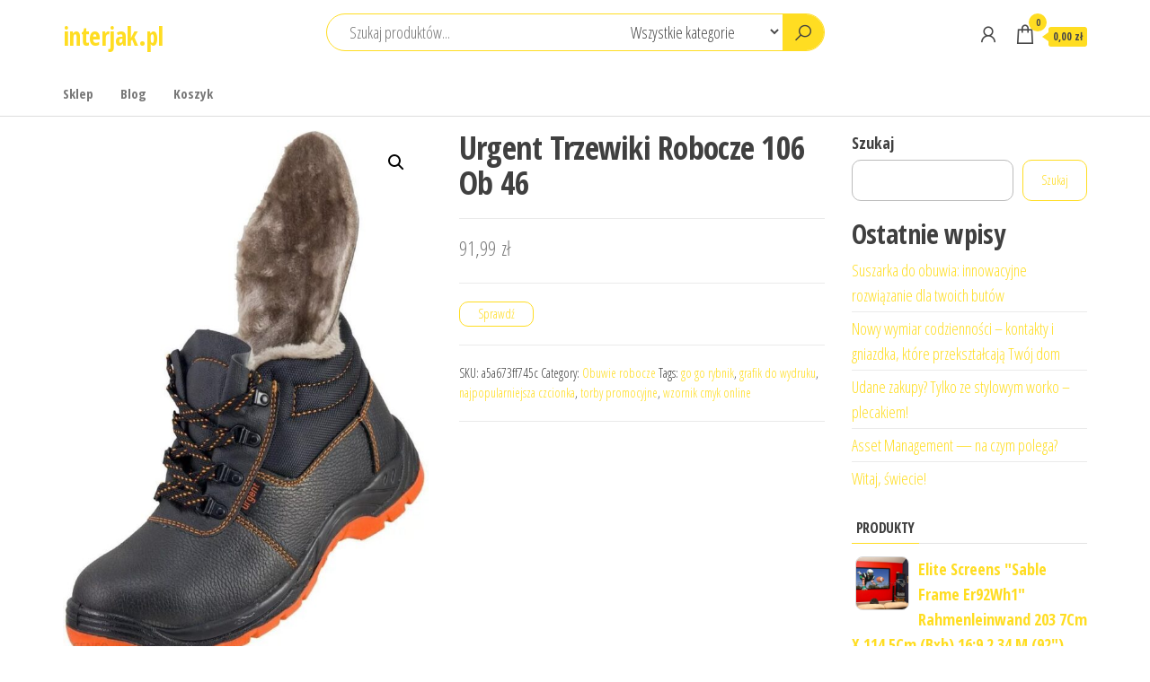

--- FILE ---
content_type: text/html; charset=UTF-8
request_url: https://interjak.pl/produkt/urgent-trzewiki-robocze-106-ob-46/
body_size: 23586
content:
<!DOCTYPE html>
<html lang="pl-PL">
    <head>
        <meta charset="UTF-8">
        <meta name="viewport" content="width=device-width, initial-scale=1">
        <link rel="profile" href="http://gmpg.org/xfn/11">
        <title>Urgent Trzewiki Robocze 106 Ob 46 &#8211; interjak.pl</title>
<meta name='robots' content='max-image-preview:large' />
<link rel='dns-prefetch' href='//fonts.googleapis.com' />
<link href='https://fonts.gstatic.com' crossorigin rel='preconnect' />
<link rel="alternate" type="application/rss+xml" title="interjak.pl &raquo; Kanał z wpisami" href="https://interjak.pl/feed/" />
<link rel="alternate" type="application/rss+xml" title="interjak.pl &raquo; Kanał z komentarzami" href="https://interjak.pl/comments/feed/" />
<link rel="alternate" type="application/rss+xml" title="interjak.pl &raquo; Urgent Trzewiki Robocze 106 Ob 46 Kanał z komentarzami" href="https://interjak.pl/produkt/urgent-trzewiki-robocze-106-ob-46/feed/" />
<link rel="alternate" title="oEmbed (JSON)" type="application/json+oembed" href="https://interjak.pl/wp-json/oembed/1.0/embed?url=https%3A%2F%2Finterjak.pl%2Fprodukt%2Furgent-trzewiki-robocze-106-ob-46%2F" />
<link rel="alternate" title="oEmbed (XML)" type="text/xml+oembed" href="https://interjak.pl/wp-json/oembed/1.0/embed?url=https%3A%2F%2Finterjak.pl%2Fprodukt%2Furgent-trzewiki-robocze-106-ob-46%2F&#038;format=xml" />
<style id='wp-img-auto-sizes-contain-inline-css' type='text/css'>
img:is([sizes=auto i],[sizes^="auto," i]){contain-intrinsic-size:3000px 1500px}
/*# sourceURL=wp-img-auto-sizes-contain-inline-css */
</style>
<style id='wp-emoji-styles-inline-css' type='text/css'>

	img.wp-smiley, img.emoji {
		display: inline !important;
		border: none !important;
		box-shadow: none !important;
		height: 1em !important;
		width: 1em !important;
		margin: 0 0.07em !important;
		vertical-align: -0.1em !important;
		background: none !important;
		padding: 0 !important;
	}
/*# sourceURL=wp-emoji-styles-inline-css */
</style>
<style id='wp-block-library-inline-css' type='text/css'>
:root{--wp-block-synced-color:#7a00df;--wp-block-synced-color--rgb:122,0,223;--wp-bound-block-color:var(--wp-block-synced-color);--wp-editor-canvas-background:#ddd;--wp-admin-theme-color:#007cba;--wp-admin-theme-color--rgb:0,124,186;--wp-admin-theme-color-darker-10:#006ba1;--wp-admin-theme-color-darker-10--rgb:0,107,160.5;--wp-admin-theme-color-darker-20:#005a87;--wp-admin-theme-color-darker-20--rgb:0,90,135;--wp-admin-border-width-focus:2px}@media (min-resolution:192dpi){:root{--wp-admin-border-width-focus:1.5px}}.wp-element-button{cursor:pointer}:root .has-very-light-gray-background-color{background-color:#eee}:root .has-very-dark-gray-background-color{background-color:#313131}:root .has-very-light-gray-color{color:#eee}:root .has-very-dark-gray-color{color:#313131}:root .has-vivid-green-cyan-to-vivid-cyan-blue-gradient-background{background:linear-gradient(135deg,#00d084,#0693e3)}:root .has-purple-crush-gradient-background{background:linear-gradient(135deg,#34e2e4,#4721fb 50%,#ab1dfe)}:root .has-hazy-dawn-gradient-background{background:linear-gradient(135deg,#faaca8,#dad0ec)}:root .has-subdued-olive-gradient-background{background:linear-gradient(135deg,#fafae1,#67a671)}:root .has-atomic-cream-gradient-background{background:linear-gradient(135deg,#fdd79a,#004a59)}:root .has-nightshade-gradient-background{background:linear-gradient(135deg,#330968,#31cdcf)}:root .has-midnight-gradient-background{background:linear-gradient(135deg,#020381,#2874fc)}:root{--wp--preset--font-size--normal:16px;--wp--preset--font-size--huge:42px}.has-regular-font-size{font-size:1em}.has-larger-font-size{font-size:2.625em}.has-normal-font-size{font-size:var(--wp--preset--font-size--normal)}.has-huge-font-size{font-size:var(--wp--preset--font-size--huge)}.has-text-align-center{text-align:center}.has-text-align-left{text-align:left}.has-text-align-right{text-align:right}.has-fit-text{white-space:nowrap!important}#end-resizable-editor-section{display:none}.aligncenter{clear:both}.items-justified-left{justify-content:flex-start}.items-justified-center{justify-content:center}.items-justified-right{justify-content:flex-end}.items-justified-space-between{justify-content:space-between}.screen-reader-text{border:0;clip-path:inset(50%);height:1px;margin:-1px;overflow:hidden;padding:0;position:absolute;width:1px;word-wrap:normal!important}.screen-reader-text:focus{background-color:#ddd;clip-path:none;color:#444;display:block;font-size:1em;height:auto;left:5px;line-height:normal;padding:15px 23px 14px;text-decoration:none;top:5px;width:auto;z-index:100000}html :where(.has-border-color){border-style:solid}html :where([style*=border-top-color]){border-top-style:solid}html :where([style*=border-right-color]){border-right-style:solid}html :where([style*=border-bottom-color]){border-bottom-style:solid}html :where([style*=border-left-color]){border-left-style:solid}html :where([style*=border-width]){border-style:solid}html :where([style*=border-top-width]){border-top-style:solid}html :where([style*=border-right-width]){border-right-style:solid}html :where([style*=border-bottom-width]){border-bottom-style:solid}html :where([style*=border-left-width]){border-left-style:solid}html :where(img[class*=wp-image-]){height:auto;max-width:100%}:where(figure){margin:0 0 1em}html :where(.is-position-sticky){--wp-admin--admin-bar--position-offset:var(--wp-admin--admin-bar--height,0px)}@media screen and (max-width:600px){html :where(.is-position-sticky){--wp-admin--admin-bar--position-offset:0px}}

/*# sourceURL=wp-block-library-inline-css */
</style><style id='wp-block-heading-inline-css' type='text/css'>
h1:where(.wp-block-heading).has-background,h2:where(.wp-block-heading).has-background,h3:where(.wp-block-heading).has-background,h4:where(.wp-block-heading).has-background,h5:where(.wp-block-heading).has-background,h6:where(.wp-block-heading).has-background{padding:1.25em 2.375em}h1.has-text-align-left[style*=writing-mode]:where([style*=vertical-lr]),h1.has-text-align-right[style*=writing-mode]:where([style*=vertical-rl]),h2.has-text-align-left[style*=writing-mode]:where([style*=vertical-lr]),h2.has-text-align-right[style*=writing-mode]:where([style*=vertical-rl]),h3.has-text-align-left[style*=writing-mode]:where([style*=vertical-lr]),h3.has-text-align-right[style*=writing-mode]:where([style*=vertical-rl]),h4.has-text-align-left[style*=writing-mode]:where([style*=vertical-lr]),h4.has-text-align-right[style*=writing-mode]:where([style*=vertical-rl]),h5.has-text-align-left[style*=writing-mode]:where([style*=vertical-lr]),h5.has-text-align-right[style*=writing-mode]:where([style*=vertical-rl]),h6.has-text-align-left[style*=writing-mode]:where([style*=vertical-lr]),h6.has-text-align-right[style*=writing-mode]:where([style*=vertical-rl]){rotate:180deg}
/*# sourceURL=https://interjak.pl/wp-includes/blocks/heading/style.min.css */
</style>
<style id='wp-block-image-inline-css' type='text/css'>
.wp-block-image>a,.wp-block-image>figure>a{display:inline-block}.wp-block-image img{box-sizing:border-box;height:auto;max-width:100%;vertical-align:bottom}@media not (prefers-reduced-motion){.wp-block-image img.hide{visibility:hidden}.wp-block-image img.show{animation:show-content-image .4s}}.wp-block-image[style*=border-radius] img,.wp-block-image[style*=border-radius]>a{border-radius:inherit}.wp-block-image.has-custom-border img{box-sizing:border-box}.wp-block-image.aligncenter{text-align:center}.wp-block-image.alignfull>a,.wp-block-image.alignwide>a{width:100%}.wp-block-image.alignfull img,.wp-block-image.alignwide img{height:auto;width:100%}.wp-block-image .aligncenter,.wp-block-image .alignleft,.wp-block-image .alignright,.wp-block-image.aligncenter,.wp-block-image.alignleft,.wp-block-image.alignright{display:table}.wp-block-image .aligncenter>figcaption,.wp-block-image .alignleft>figcaption,.wp-block-image .alignright>figcaption,.wp-block-image.aligncenter>figcaption,.wp-block-image.alignleft>figcaption,.wp-block-image.alignright>figcaption{caption-side:bottom;display:table-caption}.wp-block-image .alignleft{float:left;margin:.5em 1em .5em 0}.wp-block-image .alignright{float:right;margin:.5em 0 .5em 1em}.wp-block-image .aligncenter{margin-left:auto;margin-right:auto}.wp-block-image :where(figcaption){margin-bottom:1em;margin-top:.5em}.wp-block-image.is-style-circle-mask img{border-radius:9999px}@supports ((-webkit-mask-image:none) or (mask-image:none)) or (-webkit-mask-image:none){.wp-block-image.is-style-circle-mask img{border-radius:0;-webkit-mask-image:url('data:image/svg+xml;utf8,<svg viewBox="0 0 100 100" xmlns="http://www.w3.org/2000/svg"><circle cx="50" cy="50" r="50"/></svg>');mask-image:url('data:image/svg+xml;utf8,<svg viewBox="0 0 100 100" xmlns="http://www.w3.org/2000/svg"><circle cx="50" cy="50" r="50"/></svg>');mask-mode:alpha;-webkit-mask-position:center;mask-position:center;-webkit-mask-repeat:no-repeat;mask-repeat:no-repeat;-webkit-mask-size:contain;mask-size:contain}}:root :where(.wp-block-image.is-style-rounded img,.wp-block-image .is-style-rounded img){border-radius:9999px}.wp-block-image figure{margin:0}.wp-lightbox-container{display:flex;flex-direction:column;position:relative}.wp-lightbox-container img{cursor:zoom-in}.wp-lightbox-container img:hover+button{opacity:1}.wp-lightbox-container button{align-items:center;backdrop-filter:blur(16px) saturate(180%);background-color:#5a5a5a40;border:none;border-radius:4px;cursor:zoom-in;display:flex;height:20px;justify-content:center;opacity:0;padding:0;position:absolute;right:16px;text-align:center;top:16px;width:20px;z-index:100}@media not (prefers-reduced-motion){.wp-lightbox-container button{transition:opacity .2s ease}}.wp-lightbox-container button:focus-visible{outline:3px auto #5a5a5a40;outline:3px auto -webkit-focus-ring-color;outline-offset:3px}.wp-lightbox-container button:hover{cursor:pointer;opacity:1}.wp-lightbox-container button:focus{opacity:1}.wp-lightbox-container button:focus,.wp-lightbox-container button:hover,.wp-lightbox-container button:not(:hover):not(:active):not(.has-background){background-color:#5a5a5a40;border:none}.wp-lightbox-overlay{box-sizing:border-box;cursor:zoom-out;height:100vh;left:0;overflow:hidden;position:fixed;top:0;visibility:hidden;width:100%;z-index:100000}.wp-lightbox-overlay .close-button{align-items:center;cursor:pointer;display:flex;justify-content:center;min-height:40px;min-width:40px;padding:0;position:absolute;right:calc(env(safe-area-inset-right) + 16px);top:calc(env(safe-area-inset-top) + 16px);z-index:5000000}.wp-lightbox-overlay .close-button:focus,.wp-lightbox-overlay .close-button:hover,.wp-lightbox-overlay .close-button:not(:hover):not(:active):not(.has-background){background:none;border:none}.wp-lightbox-overlay .lightbox-image-container{height:var(--wp--lightbox-container-height);left:50%;overflow:hidden;position:absolute;top:50%;transform:translate(-50%,-50%);transform-origin:top left;width:var(--wp--lightbox-container-width);z-index:9999999999}.wp-lightbox-overlay .wp-block-image{align-items:center;box-sizing:border-box;display:flex;height:100%;justify-content:center;margin:0;position:relative;transform-origin:0 0;width:100%;z-index:3000000}.wp-lightbox-overlay .wp-block-image img{height:var(--wp--lightbox-image-height);min-height:var(--wp--lightbox-image-height);min-width:var(--wp--lightbox-image-width);width:var(--wp--lightbox-image-width)}.wp-lightbox-overlay .wp-block-image figcaption{display:none}.wp-lightbox-overlay button{background:none;border:none}.wp-lightbox-overlay .scrim{background-color:#fff;height:100%;opacity:.9;position:absolute;width:100%;z-index:2000000}.wp-lightbox-overlay.active{visibility:visible}@media not (prefers-reduced-motion){.wp-lightbox-overlay.active{animation:turn-on-visibility .25s both}.wp-lightbox-overlay.active img{animation:turn-on-visibility .35s both}.wp-lightbox-overlay.show-closing-animation:not(.active){animation:turn-off-visibility .35s both}.wp-lightbox-overlay.show-closing-animation:not(.active) img{animation:turn-off-visibility .25s both}.wp-lightbox-overlay.zoom.active{animation:none;opacity:1;visibility:visible}.wp-lightbox-overlay.zoom.active .lightbox-image-container{animation:lightbox-zoom-in .4s}.wp-lightbox-overlay.zoom.active .lightbox-image-container img{animation:none}.wp-lightbox-overlay.zoom.active .scrim{animation:turn-on-visibility .4s forwards}.wp-lightbox-overlay.zoom.show-closing-animation:not(.active){animation:none}.wp-lightbox-overlay.zoom.show-closing-animation:not(.active) .lightbox-image-container{animation:lightbox-zoom-out .4s}.wp-lightbox-overlay.zoom.show-closing-animation:not(.active) .lightbox-image-container img{animation:none}.wp-lightbox-overlay.zoom.show-closing-animation:not(.active) .scrim{animation:turn-off-visibility .4s forwards}}@keyframes show-content-image{0%{visibility:hidden}99%{visibility:hidden}to{visibility:visible}}@keyframes turn-on-visibility{0%{opacity:0}to{opacity:1}}@keyframes turn-off-visibility{0%{opacity:1;visibility:visible}99%{opacity:0;visibility:visible}to{opacity:0;visibility:hidden}}@keyframes lightbox-zoom-in{0%{transform:translate(calc((-100vw + var(--wp--lightbox-scrollbar-width))/2 + var(--wp--lightbox-initial-left-position)),calc(-50vh + var(--wp--lightbox-initial-top-position))) scale(var(--wp--lightbox-scale))}to{transform:translate(-50%,-50%) scale(1)}}@keyframes lightbox-zoom-out{0%{transform:translate(-50%,-50%) scale(1);visibility:visible}99%{visibility:visible}to{transform:translate(calc((-100vw + var(--wp--lightbox-scrollbar-width))/2 + var(--wp--lightbox-initial-left-position)),calc(-50vh + var(--wp--lightbox-initial-top-position))) scale(var(--wp--lightbox-scale));visibility:hidden}}
/*# sourceURL=https://interjak.pl/wp-includes/blocks/image/style.min.css */
</style>
<style id='wp-block-latest-posts-inline-css' type='text/css'>
.wp-block-latest-posts{box-sizing:border-box}.wp-block-latest-posts.alignleft{margin-right:2em}.wp-block-latest-posts.alignright{margin-left:2em}.wp-block-latest-posts.wp-block-latest-posts__list{list-style:none}.wp-block-latest-posts.wp-block-latest-posts__list li{clear:both;overflow-wrap:break-word}.wp-block-latest-posts.is-grid{display:flex;flex-wrap:wrap}.wp-block-latest-posts.is-grid li{margin:0 1.25em 1.25em 0;width:100%}@media (min-width:600px){.wp-block-latest-posts.columns-2 li{width:calc(50% - .625em)}.wp-block-latest-posts.columns-2 li:nth-child(2n){margin-right:0}.wp-block-latest-posts.columns-3 li{width:calc(33.33333% - .83333em)}.wp-block-latest-posts.columns-3 li:nth-child(3n){margin-right:0}.wp-block-latest-posts.columns-4 li{width:calc(25% - .9375em)}.wp-block-latest-posts.columns-4 li:nth-child(4n){margin-right:0}.wp-block-latest-posts.columns-5 li{width:calc(20% - 1em)}.wp-block-latest-posts.columns-5 li:nth-child(5n){margin-right:0}.wp-block-latest-posts.columns-6 li{width:calc(16.66667% - 1.04167em)}.wp-block-latest-posts.columns-6 li:nth-child(6n){margin-right:0}}:root :where(.wp-block-latest-posts.is-grid){padding:0}:root :where(.wp-block-latest-posts.wp-block-latest-posts__list){padding-left:0}.wp-block-latest-posts__post-author,.wp-block-latest-posts__post-date{display:block;font-size:.8125em}.wp-block-latest-posts__post-excerpt,.wp-block-latest-posts__post-full-content{margin-bottom:1em;margin-top:.5em}.wp-block-latest-posts__featured-image a{display:inline-block}.wp-block-latest-posts__featured-image img{height:auto;max-width:100%;width:auto}.wp-block-latest-posts__featured-image.alignleft{float:left;margin-right:1em}.wp-block-latest-posts__featured-image.alignright{float:right;margin-left:1em}.wp-block-latest-posts__featured-image.aligncenter{margin-bottom:1em;text-align:center}
/*# sourceURL=https://interjak.pl/wp-includes/blocks/latest-posts/style.min.css */
</style>
<style id='wp-block-search-inline-css' type='text/css'>
.wp-block-search__button{margin-left:10px;word-break:normal}.wp-block-search__button.has-icon{line-height:0}.wp-block-search__button svg{height:1.25em;min-height:24px;min-width:24px;width:1.25em;fill:currentColor;vertical-align:text-bottom}:where(.wp-block-search__button){border:1px solid #ccc;padding:6px 10px}.wp-block-search__inside-wrapper{display:flex;flex:auto;flex-wrap:nowrap;max-width:100%}.wp-block-search__label{width:100%}.wp-block-search.wp-block-search__button-only .wp-block-search__button{box-sizing:border-box;display:flex;flex-shrink:0;justify-content:center;margin-left:0;max-width:100%}.wp-block-search.wp-block-search__button-only .wp-block-search__inside-wrapper{min-width:0!important;transition-property:width}.wp-block-search.wp-block-search__button-only .wp-block-search__input{flex-basis:100%;transition-duration:.3s}.wp-block-search.wp-block-search__button-only.wp-block-search__searchfield-hidden,.wp-block-search.wp-block-search__button-only.wp-block-search__searchfield-hidden .wp-block-search__inside-wrapper{overflow:hidden}.wp-block-search.wp-block-search__button-only.wp-block-search__searchfield-hidden .wp-block-search__input{border-left-width:0!important;border-right-width:0!important;flex-basis:0;flex-grow:0;margin:0;min-width:0!important;padding-left:0!important;padding-right:0!important;width:0!important}:where(.wp-block-search__input){appearance:none;border:1px solid #949494;flex-grow:1;font-family:inherit;font-size:inherit;font-style:inherit;font-weight:inherit;letter-spacing:inherit;line-height:inherit;margin-left:0;margin-right:0;min-width:3rem;padding:8px;text-decoration:unset!important;text-transform:inherit}:where(.wp-block-search__button-inside .wp-block-search__inside-wrapper){background-color:#fff;border:1px solid #949494;box-sizing:border-box;padding:4px}:where(.wp-block-search__button-inside .wp-block-search__inside-wrapper) .wp-block-search__input{border:none;border-radius:0;padding:0 4px}:where(.wp-block-search__button-inside .wp-block-search__inside-wrapper) .wp-block-search__input:focus{outline:none}:where(.wp-block-search__button-inside .wp-block-search__inside-wrapper) :where(.wp-block-search__button){padding:4px 8px}.wp-block-search.aligncenter .wp-block-search__inside-wrapper{margin:auto}.wp-block[data-align=right] .wp-block-search.wp-block-search__button-only .wp-block-search__inside-wrapper{float:right}
/*# sourceURL=https://interjak.pl/wp-includes/blocks/search/style.min.css */
</style>
<style id='wp-block-group-inline-css' type='text/css'>
.wp-block-group{box-sizing:border-box}:where(.wp-block-group.wp-block-group-is-layout-constrained){position:relative}
/*# sourceURL=https://interjak.pl/wp-includes/blocks/group/style.min.css */
</style>
<style id='global-styles-inline-css' type='text/css'>
:root{--wp--preset--aspect-ratio--square: 1;--wp--preset--aspect-ratio--4-3: 4/3;--wp--preset--aspect-ratio--3-4: 3/4;--wp--preset--aspect-ratio--3-2: 3/2;--wp--preset--aspect-ratio--2-3: 2/3;--wp--preset--aspect-ratio--16-9: 16/9;--wp--preset--aspect-ratio--9-16: 9/16;--wp--preset--color--black: #000000;--wp--preset--color--cyan-bluish-gray: #abb8c3;--wp--preset--color--white: #ffffff;--wp--preset--color--pale-pink: #f78da7;--wp--preset--color--vivid-red: #cf2e2e;--wp--preset--color--luminous-vivid-orange: #ff6900;--wp--preset--color--luminous-vivid-amber: #fcb900;--wp--preset--color--light-green-cyan: #7bdcb5;--wp--preset--color--vivid-green-cyan: #00d084;--wp--preset--color--pale-cyan-blue: #8ed1fc;--wp--preset--color--vivid-cyan-blue: #0693e3;--wp--preset--color--vivid-purple: #9b51e0;--wp--preset--gradient--vivid-cyan-blue-to-vivid-purple: linear-gradient(135deg,rgb(6,147,227) 0%,rgb(155,81,224) 100%);--wp--preset--gradient--light-green-cyan-to-vivid-green-cyan: linear-gradient(135deg,rgb(122,220,180) 0%,rgb(0,208,130) 100%);--wp--preset--gradient--luminous-vivid-amber-to-luminous-vivid-orange: linear-gradient(135deg,rgb(252,185,0) 0%,rgb(255,105,0) 100%);--wp--preset--gradient--luminous-vivid-orange-to-vivid-red: linear-gradient(135deg,rgb(255,105,0) 0%,rgb(207,46,46) 100%);--wp--preset--gradient--very-light-gray-to-cyan-bluish-gray: linear-gradient(135deg,rgb(238,238,238) 0%,rgb(169,184,195) 100%);--wp--preset--gradient--cool-to-warm-spectrum: linear-gradient(135deg,rgb(74,234,220) 0%,rgb(151,120,209) 20%,rgb(207,42,186) 40%,rgb(238,44,130) 60%,rgb(251,105,98) 80%,rgb(254,248,76) 100%);--wp--preset--gradient--blush-light-purple: linear-gradient(135deg,rgb(255,206,236) 0%,rgb(152,150,240) 100%);--wp--preset--gradient--blush-bordeaux: linear-gradient(135deg,rgb(254,205,165) 0%,rgb(254,45,45) 50%,rgb(107,0,62) 100%);--wp--preset--gradient--luminous-dusk: linear-gradient(135deg,rgb(255,203,112) 0%,rgb(199,81,192) 50%,rgb(65,88,208) 100%);--wp--preset--gradient--pale-ocean: linear-gradient(135deg,rgb(255,245,203) 0%,rgb(182,227,212) 50%,rgb(51,167,181) 100%);--wp--preset--gradient--electric-grass: linear-gradient(135deg,rgb(202,248,128) 0%,rgb(113,206,126) 100%);--wp--preset--gradient--midnight: linear-gradient(135deg,rgb(2,3,129) 0%,rgb(40,116,252) 100%);--wp--preset--font-size--small: 13px;--wp--preset--font-size--medium: 20px;--wp--preset--font-size--large: 36px;--wp--preset--font-size--x-large: 42px;--wp--preset--spacing--20: 0.44rem;--wp--preset--spacing--30: 0.67rem;--wp--preset--spacing--40: 1rem;--wp--preset--spacing--50: 1.5rem;--wp--preset--spacing--60: 2.25rem;--wp--preset--spacing--70: 3.38rem;--wp--preset--spacing--80: 5.06rem;--wp--preset--shadow--natural: 6px 6px 9px rgba(0, 0, 0, 0.2);--wp--preset--shadow--deep: 12px 12px 50px rgba(0, 0, 0, 0.4);--wp--preset--shadow--sharp: 6px 6px 0px rgba(0, 0, 0, 0.2);--wp--preset--shadow--outlined: 6px 6px 0px -3px rgb(255, 255, 255), 6px 6px rgb(0, 0, 0);--wp--preset--shadow--crisp: 6px 6px 0px rgb(0, 0, 0);}:where(.is-layout-flex){gap: 0.5em;}:where(.is-layout-grid){gap: 0.5em;}body .is-layout-flex{display: flex;}.is-layout-flex{flex-wrap: wrap;align-items: center;}.is-layout-flex > :is(*, div){margin: 0;}body .is-layout-grid{display: grid;}.is-layout-grid > :is(*, div){margin: 0;}:where(.wp-block-columns.is-layout-flex){gap: 2em;}:where(.wp-block-columns.is-layout-grid){gap: 2em;}:where(.wp-block-post-template.is-layout-flex){gap: 1.25em;}:where(.wp-block-post-template.is-layout-grid){gap: 1.25em;}.has-black-color{color: var(--wp--preset--color--black) !important;}.has-cyan-bluish-gray-color{color: var(--wp--preset--color--cyan-bluish-gray) !important;}.has-white-color{color: var(--wp--preset--color--white) !important;}.has-pale-pink-color{color: var(--wp--preset--color--pale-pink) !important;}.has-vivid-red-color{color: var(--wp--preset--color--vivid-red) !important;}.has-luminous-vivid-orange-color{color: var(--wp--preset--color--luminous-vivid-orange) !important;}.has-luminous-vivid-amber-color{color: var(--wp--preset--color--luminous-vivid-amber) !important;}.has-light-green-cyan-color{color: var(--wp--preset--color--light-green-cyan) !important;}.has-vivid-green-cyan-color{color: var(--wp--preset--color--vivid-green-cyan) !important;}.has-pale-cyan-blue-color{color: var(--wp--preset--color--pale-cyan-blue) !important;}.has-vivid-cyan-blue-color{color: var(--wp--preset--color--vivid-cyan-blue) !important;}.has-vivid-purple-color{color: var(--wp--preset--color--vivid-purple) !important;}.has-black-background-color{background-color: var(--wp--preset--color--black) !important;}.has-cyan-bluish-gray-background-color{background-color: var(--wp--preset--color--cyan-bluish-gray) !important;}.has-white-background-color{background-color: var(--wp--preset--color--white) !important;}.has-pale-pink-background-color{background-color: var(--wp--preset--color--pale-pink) !important;}.has-vivid-red-background-color{background-color: var(--wp--preset--color--vivid-red) !important;}.has-luminous-vivid-orange-background-color{background-color: var(--wp--preset--color--luminous-vivid-orange) !important;}.has-luminous-vivid-amber-background-color{background-color: var(--wp--preset--color--luminous-vivid-amber) !important;}.has-light-green-cyan-background-color{background-color: var(--wp--preset--color--light-green-cyan) !important;}.has-vivid-green-cyan-background-color{background-color: var(--wp--preset--color--vivid-green-cyan) !important;}.has-pale-cyan-blue-background-color{background-color: var(--wp--preset--color--pale-cyan-blue) !important;}.has-vivid-cyan-blue-background-color{background-color: var(--wp--preset--color--vivid-cyan-blue) !important;}.has-vivid-purple-background-color{background-color: var(--wp--preset--color--vivid-purple) !important;}.has-black-border-color{border-color: var(--wp--preset--color--black) !important;}.has-cyan-bluish-gray-border-color{border-color: var(--wp--preset--color--cyan-bluish-gray) !important;}.has-white-border-color{border-color: var(--wp--preset--color--white) !important;}.has-pale-pink-border-color{border-color: var(--wp--preset--color--pale-pink) !important;}.has-vivid-red-border-color{border-color: var(--wp--preset--color--vivid-red) !important;}.has-luminous-vivid-orange-border-color{border-color: var(--wp--preset--color--luminous-vivid-orange) !important;}.has-luminous-vivid-amber-border-color{border-color: var(--wp--preset--color--luminous-vivid-amber) !important;}.has-light-green-cyan-border-color{border-color: var(--wp--preset--color--light-green-cyan) !important;}.has-vivid-green-cyan-border-color{border-color: var(--wp--preset--color--vivid-green-cyan) !important;}.has-pale-cyan-blue-border-color{border-color: var(--wp--preset--color--pale-cyan-blue) !important;}.has-vivid-cyan-blue-border-color{border-color: var(--wp--preset--color--vivid-cyan-blue) !important;}.has-vivid-purple-border-color{border-color: var(--wp--preset--color--vivid-purple) !important;}.has-vivid-cyan-blue-to-vivid-purple-gradient-background{background: var(--wp--preset--gradient--vivid-cyan-blue-to-vivid-purple) !important;}.has-light-green-cyan-to-vivid-green-cyan-gradient-background{background: var(--wp--preset--gradient--light-green-cyan-to-vivid-green-cyan) !important;}.has-luminous-vivid-amber-to-luminous-vivid-orange-gradient-background{background: var(--wp--preset--gradient--luminous-vivid-amber-to-luminous-vivid-orange) !important;}.has-luminous-vivid-orange-to-vivid-red-gradient-background{background: var(--wp--preset--gradient--luminous-vivid-orange-to-vivid-red) !important;}.has-very-light-gray-to-cyan-bluish-gray-gradient-background{background: var(--wp--preset--gradient--very-light-gray-to-cyan-bluish-gray) !important;}.has-cool-to-warm-spectrum-gradient-background{background: var(--wp--preset--gradient--cool-to-warm-spectrum) !important;}.has-blush-light-purple-gradient-background{background: var(--wp--preset--gradient--blush-light-purple) !important;}.has-blush-bordeaux-gradient-background{background: var(--wp--preset--gradient--blush-bordeaux) !important;}.has-luminous-dusk-gradient-background{background: var(--wp--preset--gradient--luminous-dusk) !important;}.has-pale-ocean-gradient-background{background: var(--wp--preset--gradient--pale-ocean) !important;}.has-electric-grass-gradient-background{background: var(--wp--preset--gradient--electric-grass) !important;}.has-midnight-gradient-background{background: var(--wp--preset--gradient--midnight) !important;}.has-small-font-size{font-size: var(--wp--preset--font-size--small) !important;}.has-medium-font-size{font-size: var(--wp--preset--font-size--medium) !important;}.has-large-font-size{font-size: var(--wp--preset--font-size--large) !important;}.has-x-large-font-size{font-size: var(--wp--preset--font-size--x-large) !important;}
/*# sourceURL=global-styles-inline-css */
</style>

<style id='classic-theme-styles-inline-css' type='text/css'>
/*! This file is auto-generated */
.wp-block-button__link{color:#fff;background-color:#32373c;border-radius:9999px;box-shadow:none;text-decoration:none;padding:calc(.667em + 2px) calc(1.333em + 2px);font-size:1.125em}.wp-block-file__button{background:#32373c;color:#fff;text-decoration:none}
/*# sourceURL=/wp-includes/css/classic-themes.min.css */
</style>
<link rel='stylesheet' id='photoswipe-css' href='https://interjak.pl/wp-content/plugins/woocommerce/assets/css/photoswipe/photoswipe.min.css?ver=6.4.1' type='text/css' media='all' />
<link rel='stylesheet' id='photoswipe-default-skin-css' href='https://interjak.pl/wp-content/plugins/woocommerce/assets/css/photoswipe/default-skin/default-skin.min.css?ver=6.4.1' type='text/css' media='all' />
<link rel='stylesheet' id='woocommerce-layout-css' href='https://interjak.pl/wp-content/plugins/woocommerce/assets/css/woocommerce-layout.css?ver=6.4.1' type='text/css' media='all' />
<link rel='stylesheet' id='woocommerce-smallscreen-css' href='https://interjak.pl/wp-content/plugins/woocommerce/assets/css/woocommerce-smallscreen.css?ver=6.4.1' type='text/css' media='only screen and (max-width: 768px)' />
<link rel='stylesheet' id='woocommerce-general-css' href='https://interjak.pl/wp-content/plugins/woocommerce/assets/css/woocommerce.css?ver=6.4.1' type='text/css' media='all' />
<style id='woocommerce-inline-inline-css' type='text/css'>
.woocommerce form .form-row .required { visibility: visible; }
/*# sourceURL=woocommerce-inline-inline-css */
</style>
<link rel='stylesheet' id='envo-shop-fonts-css' href='https://fonts.googleapis.com/css?family=Open+Sans+Condensed%3A300%2C500%2C700&#038;subset=cyrillic%2Ccyrillic-ext%2Cgreek%2Cgreek-ext%2Clatin-ext%2Cvietnamese' type='text/css' media='all' />
<link rel='stylesheet' id='bootstrap-css' href='https://interjak.pl/wp-content/themes/envo-shop/css/bootstrap.css?ver=3.3.7' type='text/css' media='all' />
<link rel='stylesheet' id='mmenu-light-css' href='https://interjak.pl/wp-content/themes/envo-shop/css/mmenu-light.min.css?ver=1.0.9' type='text/css' media='all' />
<link rel='stylesheet' id='envo-shop-stylesheet-css' href='https://interjak.pl/wp-content/themes/envo-shop/style.css?ver=1.0.9' type='text/css' media='all' />
<link rel='stylesheet' id='line-awesome-css' href='https://interjak.pl/wp-content/themes/envo-shop/css/line-awesome.min.css?ver=1.3.0' type='text/css' media='all' />
<script type="text/javascript" src="https://interjak.pl/wp-includes/js/jquery/jquery.min.js?ver=3.7.1" id="jquery-core-js"></script>
<script type="text/javascript" src="https://interjak.pl/wp-includes/js/jquery/jquery-migrate.min.js?ver=3.4.1" id="jquery-migrate-js"></script>
<link rel="https://api.w.org/" href="https://interjak.pl/wp-json/" /><link rel="alternate" title="JSON" type="application/json" href="https://interjak.pl/wp-json/wp/v2/product/1309" /><link rel="EditURI" type="application/rsd+xml" title="RSD" href="https://interjak.pl/xmlrpc.php?rsd" />
<meta name="generator" content="WordPress 6.9" />
<meta name="generator" content="WooCommerce 6.4.1" />
<link rel="canonical" href="https://interjak.pl/produkt/urgent-trzewiki-robocze-106-ob-46/" />
<link rel='shortlink' href='https://interjak.pl/?p=1309' />
<link rel="pingback" href="https://interjak.pl/xmlrpc.php">
	<noscript><style>.woocommerce-product-gallery{ opacity: 1 !important; }</style></noscript>
			<style type="text/css" id="wp-custom-css">
			.woocommerce ul.products li.product a img {
    height: 230px;
    object-fit: contain;
}

.woocommerce ul.products li.product .woocommerce-loop-product__title {
    height: 90px;
    overflow: hidden;
}
		</style>
		    </head>
    <body id="blog" class="wp-singular product-template-default single single-product postid-1309 wp-theme-envo-shop theme-envo-shop woocommerce woocommerce-page woocommerce-no-js">
        <a class="skip-link screen-reader-text" href="#site-content">Przejdź do treści</a>        <div class="page-wrap">
            <div class="site-header container-fluid">
    <div class="container" >
        <div class="heading-row row" >
            <div class="site-heading col-md-3 hidden-xs" >
                            <div class="site-branding-logo">
                            </div>
            <div class="site-branding-text">
                                    <p class="site-title"><a href="https://interjak.pl/" rel="home">interjak.pl</a></p>
                
                            </div><!-- .site-branding-text -->
                    </div>
            <div class="search-heading col-md-6 col-xs-12">
                                    <div class="header-search-form">
                        <form role="search" method="get" action="https://interjak.pl/">
                            <input type="hidden" name="post_type" value="product" />
                            <input class="header-search-input" name="s" type="text" placeholder="Szukaj produktów..."/>
                            <select class="header-search-select" name="product_cat">
                                <option value="">Wszystkie kategorie</option> 
                                <option value="access-point">Access Point (2)</option><option value="adaptery-bluetooth">Adaptery bluetooth (5)</option><option value="akcesoria-audio">Akcesoria Audio (1)</option><option value="akcesoria-dla-kucharzy-i-barmanow">Akcesoria dla kucharzy i barmanów (5)</option><option value="akcesoria-do-drukarek-biurowych">Akcesoria do drukarek biurowych (12)</option><option value="akcesoria-do-drukarek-i-skanerow">Akcesoria do drukarek i skanerów (27)</option><option value="akcesoria-do-hydrauliki">Akcesoria do hydrauliki (1)</option><option value="akcesoria-do-manicure-i-pedicure">Akcesoria do manicure i pedicure (1)</option><option value="akcesoria-do-monitoringu">Akcesoria do monitoringu (7)</option><option value="akcesoria-do-monitorow">Akcesoria do monitorów (1)</option><option value="akcesoria-do-myjek">Akcesoria do myjek (1)</option><option value="akcesoria-do-opraw-dokumentow">Akcesoria do opraw dokumentów (56)</option><option value="akcesoria-do-spawania-i-lutowania">Akcesoria do spawania i lutowania (2)</option><option value="akcesoria-do-sprzetu-prezentacyjnego">Akcesoria do sprzętu prezentacyjnego (60)</option><option value="akcesoria-do-tabletow">Akcesoria do tabletów (3)</option><option value="akcesoria-do-urzadzen-sieciowych">Akcesoria do urządzeń sieciowych (4)</option><option value="akcesoria-do-utrzymania-czystosci">Akcesoria do utrzymania czystości (5)</option><option value="akcesoria-grzewcze">Akcesoria grzewcze (2)</option><option value="akcesoria-i-czesci-do-agd">Akcesoria i części do AGD (1)</option><option value="akcesoria-i-czesci-do-przyczep-kempingowych">Akcesoria i części do przyczep kempingowych (1)</option><option value="akcesoria-i-czesci-modelarskie">Akcesoria i części modelarskie (1)</option><option value="akcesoria-i-gadzety-reklamowe">Akcesoria i gadżety reklamowe (1)</option><option value="akcesoria-krawieckie">Akcesoria krawieckie (2)</option><option value="akcesoria-szwalnicze-i-tekstylia">Akcesoria szwalnicze i tekstylia (5)</option><option value="akumulatory-dedykowane">Akumulatory dedykowane (3)</option><option value="akumulatory-i-baterie-uniwersalne">Akumulatory i baterie uniwersalne (9)</option><option value="akumulatory-i-ladowarki-do-konsol-i-kontrolerow">Akumulatory i ładowarki do konsol i kontrolerów (1)</option><option value="aparaty-bezlusterkowe">Aparaty bezlusterkowe (7)</option><option value="aparaty-cyfrowe">Aparaty cyfrowe (3)</option><option value="artykuly-papiernicze">Artykuły papiernicze (35)</option><option value="artykuly-pismiennicze">Artykuły piśmiennicze (123)</option><option value="atlasy-treningowe">Atlasy treningowe (1)</option><option value="baterie-do-laptopow">Baterie do laptopów (3)</option><option value="bindownice">Bindownice (16)</option><option value="bity">Bity (2)</option><option value="biurka">Biurka (90)</option><option value="biurka-dzieciece">Biurka dziecięce (3)</option><option value="blendery-reczne">Blendery ręczne (2)</option><option value="bluzy-damskie">Bluzy damskie (1)</option><option value="boostery-testosteronu">Boostery testosteronu (1)</option><option value="budy-dla-psow">Budy dla psów (1)</option><option value="buty-sportowe-meskie">Buty sportowe męskie (1)</option><option value="buty-trekkingowe">Buty trekkingowe (2)</option><option value="centrale-telefoniczne">Centrale telefoniczne (16)</option><option value="cewki-kopulki-i-sterowniki-zaplonowe">Cewki, kopułki i sterowniki zapłonowe (1)</option><option value="chemia-gospodarcza">Chemia gospodarcza (1)</option><option value="chlodzenie-procesora">Chłodzenie procesora (2)</option><option value="czujniki-i-sondy">Czujniki i sondy (1)</option><option value="czujniki-ukladu-elektrycznego-i-zaplonu">Czujniki układu elektrycznego i zapłonu (2)</option><option value="czytniki-e-book">Czytniki e-book (7)</option><option value="czytniki-kodow-kreskowych">Czytniki kodów kreskowych (12)</option><option value="dart">Dart (1)</option><option value="dekielki-i-zaslepki">Dekielki i zaślepki (1)</option><option value="deski-sedesowe-i-pokrywy">Deski sedesowe i pokrywy (1)</option><option value="doprowadzenie-wody-i-kanalizacja">Doprowadzenie wody i kanalizacja (1)</option><option value="drobne-urzadzenia-gastronomiczne">Drobne urządzenia gastronomiczne (4)</option><option value="drony">Drony (2)</option><option value="drukarki-atramentowe">Drukarki atramentowe (18)</option><option value="drukarki-etykiet">Drukarki etykiet (113)</option><option value="drukarki-i-kasy-fiskalne">Drukarki i kasy fiskalne (14)</option><option value="drukarki-iglowe">Drukarki igłowe (2)</option><option value="drukarki-laserowe">Drukarki laserowe (56)</option><option value="drukarki-termosublimacyjne-i-zelowe">Drukarki termosublimacyjne i żelowe (1)</option><option value="druki">Druki (54)</option><option value="dyski-nas">Dyski NAS (4)</option><option value="dyski-serwerowe">Dyski serwerowe (2)</option><option value="dyski-ssd">Dyski SSD (17)</option><option value="dyski-twarde">Dyski twarde (10)</option><option value="dyski-zewnetrzne">Dyski zewnętrzne (6)</option><option value="dziurkacze-i-zszywacze">Dziurkacze i zszywacze (25)</option><option value="edytory-grafiki-i-video">Edytory grafiki i video (6)</option><option value="ekrany-projekcyjne">Ekrany projekcyjne (208)</option><option value="ekspresy-cisnieniowe">Ekspresy ciśnieniowe (3)</option><option value="elektryczne-szczoteczki-do-zebow">Elektryczne szczoteczki do zębów (1)</option><option value="elementy-montazowe">Elementy montażowe (1)</option><option value="eset-security">Eset Security (2)</option><option value="etui-do-tabletow">Etui do tabletów (6)</option><option value="figurki-makiety-i-zestawy">Figurki makiety i zestawy (1)</option><option value="filtry">Filtry (1)</option><option value="filtry-do-oczyszczaczy-powietrza">Filtry do oczyszczaczy powietrza (1)</option><option value="filtry-nakranowe-i-podzlewozmywakowe">Filtry nakranowe i podzlewozmywakowe (1)</option><option value="firewalle-sprzetowe">Firewalle sprzętowe (6)</option><option value="fotele-dla-graczy">Fotele dla graczy (8)</option><option value="fotele-i-krzesla-biurowe">Fotele i krzesła biurowe (202)</option><option value="frezy">Frezy (1)</option><option value="futeraly-plecaki-i-torby-fotograficzne">Futerały plecaki i torby fotograficzne (1)</option><option value="gadzety">Gadżety (1)</option><option value="gamepady">Gamepady (9)</option><option value="gilotyny-do-papieru">Gilotyny do papieru (18)</option><option value="glebogryzarki">Glebogryzarki (1)</option><option value="glosniki-multimedialne">Głośniki multimedialne (5)</option><option value="glosniki-przenosne">Głośniki przenośne (2)</option><option value="gry-do-pobrania-na-pc">Gry do pobrania na PC (4)</option><option value="gry-dzieciece">Gry dziecięce (2)</option><option value="gry-hazardowe">Gry hazardowe (1)</option><option value="gry-pc">Gry PC (2)</option><option value="gry-planszowe">Gry planszowe (5)</option><option value="gry-playstation-4">Gry PlayStation 4 (4)</option><option value="gry-xbox-one">Gry Xbox One (2)</option><option value="grzejniki-pokojowe">Grzejniki pokojowe (5)</option><option value="gwarancje-i-pakiety-serwisowe">Gwarancje i pakiety serwisowe (5)</option><option value="higiena-psow">Higiena psów (1)</option><option value="hodowla-zwierzat">Hodowla zwierząt (22)</option><option value="hokery-i-stolki-barowe">Hokery i stołki barowe (1)</option><option value="huby-usb">Huby USB (2)</option><option value="hulajnogi">Hulajnogi (1)</option><option value="hulajnogi-elektryczne">Hulajnogi elektryczne (1)</option><option value="imadla">Imadła (2)</option><option value="instrukcje-i-znaki-bhp">Instrukcje i znaki BHP (33)</option><option value="inteligentny-dom">Inteligentny dom (2)</option><option value="irygatory-do-zebow">Irygatory do zębów (2)</option><option value="jezyk-angielski">Język angielski (1)</option><option value="kable-i-tasmy">Kable i taśmy (7)</option><option value="kable-przewody-i-wtyki">Kable przewody i wtyki (1)</option><option value="kalendarze">Kalendarze (4)</option><option value="kalkulatory">Kalkulatory (17)</option><option value="kamery-cyfrowe">Kamery cyfrowe (1)</option><option value="kamery-internetowe">Kamery internetowe (7)</option><option value="kamery-ip">Kamery IP (1)</option><option value="kamery-przemyslowe">Kamery przemysłowe (43)</option><option value="kamery-sportowe">Kamery sportowe (1)</option><option value="karmy-dla-psow">Karmy dla psów (1)</option><option value="karty-graficzne">Karty graficzne (54)</option><option value="karty-muzyczne">Karty muzyczne (1)</option><option value="karty-pamieci">Karty pamięci (5)</option><option value="karty-sieciowe">Karty sieciowe (5)</option><option value="kasety">Kasety (1)</option><option value="kaski-i-ochraniacze">Kaski i ochraniacze (1)</option><option value="katowniki-i-katomierze">Kątowniki i kątomierze (1)</option><option value="kierownice">Kierownice (5)</option><option value="klawiatury">Klawiatury (18)</option><option value="klimatyzatory">Klimatyzatory (1)</option><option value="klocki">Klocki (2)</option><option value="klucze-i-nasadki">Klucze i nasadki (1)</option><option value="kolumny-podlogowe">Kolumny podłogowe (1)</option><option value="kolowrotki">Kołowrotki (1)</option><option value="komiksy">Komiksy (1)</option><option value="kompatybilne-z-component-ypbprcyfrowe-wejscie-1-x-hdmi-glebia-koloru">kompatybilne z component (YPbPr)Cyfrowe: Wejście: 1 x HDMI™ (głębia koloru (1)</option><option value="komputery-all-in-one">Komputery All-in-one (4)</option><option value="komputery-stacjonarne">Komputery stacjonarne (11)</option><option value="koncentratory-tlenu">Koncentratory tlenu (2)</option><option value="koncowki-do-irygatorow">Końcówki do irygatorów (1)</option><option value="koncowki-do-szczoteczek-elektrycznych">Końcówki do szczoteczek elektrycznych (1)</option><option value="konsole-do-gier">Konsole do gier (1)</option><option value="konsole-i-sekretarzyki">Konsole i sekretarzyki (1)</option><option value="kontrola-dostepu">Kontrola dostępu (9)</option><option value="kontrolery">Kontrolery (1)</option><option value="kosze-i-kontenery-na-smieci">Kosze i kontenery na śmieci (6)</option><option value="kosze-na-smieci">Kosze na śmieci (1)</option><option value="kreatyny-i-staki">Kreatyny i staki (1)</option><option value="krzesla">Krzesła (1)</option><option value="kserokopiarki">Kserokopiarki (9)</option><option value="kuchenki-mikrofalowe">Kuchenki mikrofalowe (3)</option><option value="kursy-i-szkolenia">Kursy i szkolenia (3)</option><option value="lalki">Lalki (1)</option><option value="laminatory">Laminatory (19)</option><option value="lampy-do-projektorow">Lampy do projektorów (435)</option><option value="lampy-scienne">Lampy ścienne (1)</option><option value="lampy-sufitowe">Lampy sufitowe (4)</option><option value="laptopy">Laptopy (115)</option><option value="latarki">Latarki (1)</option><option value="literatura-dla-dzieci-i-mlodziezy">Literatura dla dzieci i młodzieży (1)</option><option value="literatura-podroznicza-i-przewodniki">Literatura podróżnicza i przewodniki (5)</option><option value="lodowki">Lodówki (3)</option><option value="lodowki-do-zabudowy">Lodówki do zabudowy (1)</option><option value="lornetki">Lornetki (1)</option><option value="lupy-i-mikroskopy">Lupy i mikroskopy (1)</option><option value="lustrzanki-cyfrowe">Lustrzanki cyfrowe (7)</option><option value="ladowarki-do-telefonow">Ładowarki do telefonów (3)</option><option value="ladowarki-i-zasilacze">Ładowarki i zasilacze (5)</option><option value="lawki">Ławki (1)</option><option value="lozeczka-dzieciece">Łóżeczka dziecięce (1)</option><option value="lozka-do-masazu">Łóżka do masażu (1)</option><option value="makarony">Makarony (1)</option><option value="mapy-scienne">Mapy ścienne (2)</option><option value="markizy">Markizy (1)</option><option value="maski-przeciwpylowe-i-ochronne">Maski przeciwpyłowe i ochronne (78)</option><option value="maski-rurki-i-pletwy">Maski rurki i płetwy (2)</option><option value="maszynki-do-strzyzenia">Maszynki do strzyżenia (1)</option><option value="maszyny-do-ciecia-i-gilotyny">Maszyny do cięcia i gilotyny (1)</option><option value="maszyny-do-szycia">Maszyny do szycia (4)</option><option value="materialy-eksploatacyjne-do-urzadzen-fiskalnych">Materiały eksploatacyjne do urządzeń fiskalnych (4)</option><option value="meble-do-salonow-fryzjerskich-i-kosmetycznych">Meble do salonów fryzjerskich i kosmetycznych (47)</option><option value="meble-i-wyposazenie-gabinetow-medycznych">Meble i wyposażenie gabinetów medycznych (4)</option><option value="metkownice">Metkownice (1)</option><option value="microsoft-office">Microsoft Office (2)</option><option value="microsoft-windows">Microsoft Windows (1)</option><option value="mikrokamery-dyktafony-i-inne-rejestratory">Mikrokamery dyktafony i inne rejestratory (10)</option><option value="mikrokontrolery">Mikrokontrolery (1)</option><option value="mleka-nastepne">Mleka następne (1)</option><option value="mloty-udarowe">Młoty udarowe (3)</option><option value="monitory">Monitory (55)</option><option value="monitory-pracy-serca-pulsometry">Monitory pracy serca pulsometry (4)</option><option value="monitory-przemyslowe">Monitory przemysłowe (12)</option><option value="mopy-parowe-i-parownice">Mopy parowe i parownice (2)</option><option value="myjki-wysokocisnieniowe">Myjki wysokociśnieniowe (1)</option><option value="myszy-i-trackballe">Myszy i trackballe (40)</option><option value="napedy-optyczne">Napędy optyczne (4)</option><option value="narozniki">Narożniki (1)</option><option value="narzedzia-sieciowe">Narzędzia sieciowe (1)</option><option value="narzedzia-warsztatowe">Narzędzia warsztatowe (1)</option><option value="nettopy">Nettopy (7)</option><option value="niszczarki">Niszczarki (97)</option><option value="norton-by-symantec">Norton by Symantec (3)</option><option value="nosniki-danych">Nośniki danych (1)</option><option value="noze-i-nozyce-reczne">Noże i nożyce ręczne (1)</option><option value="nozyce-do-blachy-i-rozdzieraki">Nożyce do blachy i rozdzieraki (1)</option><option value="obiektywy">Obiektywy (15)</option><option value="obiektywy-do-kamer">Obiektywy do kamer (1)</option><option value="obudowy-komputerowe">Obudowy komputerowe (5)</option><option value="obuwie-robocze">Obuwie robocze (60)</option><option value="ocieplenie-i-izolacja">Ocieplenie i izolacja (2)</option><option value="oczyszczacze-powietrza">Oczyszczacze powietrza (3)</option><option value="odkurzacze-automatyczne">Odkurzacze automatyczne (1)</option><option value="odkurzacze-pionowe">Odkurzacze pionowe (1)</option><option value="odkurzacze-tradycyjne">Odkurzacze tradycyjne (2)</option><option value="odziez-robocza">Odzież robocza (67)</option><option value="ogrzewanie-podlogowe">Ogrzewanie podłogowe (1)</option><option value="ogrzewanie-przenosne">Ogrzewanie przenośne (2)</option><option value="okulary-robocze">Okulary robocze (1)</option><option value="opalarki">Opalarki (1)</option><option value="opony-przemyslowe">Opony przemysłowe (1)</option><option value="opony-rowerowe">Opony rowerowe (1)</option><option value="opony-zimowe">Opony zimowe (1)</option><option value="oprawy-oswietleniowe">Oprawy oświetleniowe (11)</option><option value="oslony-na-obiektywy">Osłony na obiektywy (1)</option><option value="oswietlenie-biurowe">Oświetlenie biurowe (77)</option><option value="oswietlenie-zewnetrzne-i-ogrodowe">Oświetlenie zewnętrzne i ogrodowe (1)</option><option value="otwornice">Otwornice (1)</option><option value="pakowanie-i-wysylka">Pakowanie i wysyłka (22)</option><option value="pamieci-ram">Pamięci RAM (3)</option><option value="panele-prysznicowe">Panele prysznicowe (1)</option><option value="papier-fotograficzny">Papier fotograficzny (9)</option><option value="papiery-i-folie">Papiery i folie (146)</option><option value="papiery-i-tarcze-szlifierskie">Papiery i tarcze szlifierskie (1)</option><option value="parasole-ogrodowe">Parasole ogrodowe (1)</option><option value="pasty-i-materialy-termoprzewodzace">Pasty i materiały termoprzewodzące (3)</option><option value="pendrive">PenDrive (7)</option><option value="piekarniki">Piekarniki (2)</option><option value="piloty">Piloty (4)</option><option value="piloty-transmitery-i-wezyki-spustowe">Piloty transmitery i wężyki spustowe (1)</option><option value="pilki-do-siatkowki">Piłki do siatkówki (1)</option><option value="pily-spalinowe">Piły spalinowe (1)</option><option value="piorniki">Piórniki (2)</option><option value="plecaki">Plecaki (7)</option><option value="plotery">Plotery (20)</option><option value="plyty-elektryczne-do-zabudowy">Płyty elektryczne do zabudowy (4)</option><option value="plyty-glowne">Płyty główne (22)</option><option value="podkaszarki">Podkaszarki (1)</option><option value="podkladki-pod-myszki-i-klawiatury">Podkładki pod myszki i klawiatury (5)</option><option value="podnozki-biurowe">Podnóżki biurowe (9)</option><option value="podreczniki-szkolne">Podręczniki szkolne (1)</option><option value="podsluchy">Podsłuchy (11)</option><option value="podzespoly-do-laptopow">Podzespoły do laptopów (4)</option><option value="podzespoly-do-telefonow">Podzespoły do telefonów (1)</option><option value="pokrowce-i-etui-do-telefonow">Pokrowce i etui do telefonów (7)</option><option value="pokrowce-na-meble">Pokrowce na meble (1)</option><option value="polerki-samochodowe">Polerki samochodowe (1)</option><option value="polki">Półki (1)</option><option value="pomoce-naukowe">Pomoce naukowe (3)</option><option value="power-audio">Power audio (1)</option><option value="powerbanki">Powerbanki (1)</option><option value="pozostale-akcesoria-biurowe">Pozostałe akcesoria biurowe (79)</option><option value="pozostale-akcesoria-dla-plastykow">Pozostałe akcesoria dla plastyków (3)</option><option value="pozostale-akcesoria-do-kamer">Pozostałe akcesoria do kamer (1)</option><option value="pozostale-akcesoria-fotograficzne">Pozostałe akcesoria fotograficzne (2)</option><option value="pozostale-akcesoria-komputerowe">Pozostałe akcesoria komputerowe (2)</option><option value="pozostale-akcesoria-telefoniczne">Pozostałe akcesoria telefoniczne (3)</option><option value="pozostale-akcesoria-video">Pozostałe akcesoria video (1)</option><option value="pozostale-akcesoria-wodne">Pozostałe akcesoria wodne (1)</option><option value="pozostale-artykuly-bhp">Pozostałe artykuły BHP (10)</option><option value="pozostale-czesci-samochodowe">Pozostałe części samochodowe (1)</option><option value="pozostale-czesci-ukladu-paliwowego">Pozostałe części układu paliwowego (1)</option><option value="pozostale-meble-biurowe">Pozostałe meble biurowe (9)</option><option value="pozostale-narzedzia-reczne">Pozostałe narzędzia ręczne (1)</option><option value="pozostale-urzadzenia-do-pielegnacji-ciala">Pozostałe urządzenia do pielęgnacji ciała (2)</option><option value="pozostale-urzadzenia-fiskalne">Pozostałe urządzenia fiskalne (1)</option><option value="pozostale-urzadzenia-sieciowe">Pozostałe urządzenia sieciowe (2)</option><option value="pozostale-wyposazenie-sklepow-i-magazynow">Pozostałe wyposażenie sklepów i magazynów (9)</option><option value="pozostale-wyposazenie-warsztatowe">Pozostałe wyposażenie warsztatowe (1)</option><option value="pozostaly-sprzet-biurowy">Pozostały sprzęt biurowy (8)</option><option value="pozostaly-sprzet-detektywistyczny">Pozostały sprzęt detektywistyczny (1)</option><option value="pozostaly-sprzet-silowy-i-fitness">Pozostały sprzęt siłowy i fitness (7)</option><option value="pozostaly-sprzet-wedkarski">Pozostały sprzęt wędkarski (2)</option><option value="pralki">Pralki (2)</option><option value="procesory">Procesory (19)</option><option value="programy-antywirusowe-i-zabezpieczajace">Programy antywirusowe i zabezpieczające (3)</option><option value="programy-biurowe">Programy biurowe (16)</option><option value="programy-do-nauki-jezykow">Programy do nauki języków (4)</option><option value="programy-edukacyjne">Programy edukacyjne (2)</option><option value="programy-narzedziowe">Programy narzędziowe (1)</option><option value="programy-serwerowe">Programy serwerowe (2)</option><option value="projektory">Projektory (297)</option><option value="prostownice-i-karbownice">Prostownice i karbownice (3)</option><option value="przyczepki-rowerowe">Przyczepki rowerowe (1)</option><option value="przypony">Przypony (1)</option><option value="rakiety-do-tenisa">Rakiety do tenisa (1)</option><option value="reczniki-papierowe">Ręczniki papierowe (1)</option><option value="regaly-magazynowe">Regały magazynowe (8)</option><option value="rejestratory-przemyslowe">Rejestratory przemysłowe (26)</option><option value="rekawice-robocze">Rękawice robocze (9)</option><option value="roboty-kuchenne">Roboty kuchenne (2)</option><option value="routery">Routery (35)</option><option value="rowery">Rowery (1)</option><option value="rowery-i-trenazery-treningowe">Rowery i trenażery treningowe (2)</option><option value="rzutniki-pisma-i-slajdow">Rzutniki pisma i slajdów (3)</option><option value="scierki-i-sciereczki">Ścierki i ściereczki (1)</option><option value="segregatory-i-teczki">Segregatory i teczki (163)</option><option value="sejfy-i-szafki-na-klucze">Sejfy i szafki na klucze (38)</option><option value="serwery">Serwery (1)</option><option value="siekacze-tarki-i-szatkownice">Siekacze tarki i szatkownice (1)</option><option value="skanery">Skanery (7)</option><option value="skrzynie-biegow">Skrzynie biegów (1)</option><option value="sluchawki">Słuchawki (15)</option><option value="sluchawki-komputerowe">Słuchawki komputerowe (30)</option><option value="smartbandy">Smartbandy (3)</option><option value="smartfony">Smartfony (34)</option><option value="smartwatche">Smartwatche (6)</option><option value="sofy-i-kanapy">Sofy i kanapy (1)</option><option value="solaria-i-sauny">Solaria i sauny (2)</option><option value="soundbary">Soundbary (1)</option><option value="spawarki">Spawarki (1)</option><option value="sprzet-do-salonow-fryzjerskich-i-kosmetycznych">Sprzęt do salonów fryzjerskich i kosmetycznych (65)</option><option value="sprzet-gasniczy">Sprzęt gaśniczy (1)</option><option value="sprzet-ratunkowy-i-szkoleniowy">Sprzęt ratunkowy i szkoleniowy (11)</option><option value="stabilizatory-i-usztywniacze">Stabilizatory i usztywniacze (1)</option><option value="stacje-dokujace-do-laptopow">Stacje dokujące do laptopów (2)</option><option value="statywy">Statywy (2)</option><option value="stoly-ogrodowe">Stoły ogrodowe (1)</option><option value="stoly-warsztatowe">Stoły warsztatowe (1)</option><option value="switche-i-huby">Switche i huby (7)</option><option value="symbole-narodowe-i-flagi">Symbole narodowe i flagi (1)</option><option value="systemy-operacyjne">Systemy operacyjne (9)</option><option value="szafki-na-buty">Szafki na buty (2)</option><option value="szafki-nocne">Szafki nocne (1)</option><option value="szafki-rtv">Szafki RTV (1)</option><option value="szafki-stojace">Szafki stojące (1)</option><option value="szafy">Szafy (1)</option><option value="szafy-regaly-i-kartoteki-biurowe">Szafy regały i kartoteki biurowe (39)</option><option value="szczypce-kombinerki-i-cegi">Szczypce kombinerki i cęgi (1)</option><option value="szkolne-artykuly-papiernicze">Szkolne artykuły papiernicze (11)</option><option value="szkolne-przybory-do-pisania">Szkolne przybory do pisania (2)</option><option value="szlifierki-i-polerki">Szlifierki i polerki (2)</option><option value="tabletki-do-zmywarki">Tabletki do zmywarki (1)</option><option value="tablety-graficzne">Tablety graficzne (4)</option><option value="tablety-pc">Tablety PC (46)</option><option value="tablice-i-flipcharty">Tablice i flipcharty (5)</option><option value="tablice-interaktywne">Tablice interaktywne (32)</option><option value="tablice-potykacze-i-stojaki-reklamowe">Tablice potykacze i stojaki reklamowe (3)</option><option value="taborety-i-stolki">Taborety i stołki (1)</option><option value="taczki-i-wozki-ogrodowe">Taczki i wózki ogrodowe (1)</option><option value="tasmy-barwiace">Taśmy barwiące (14)</option><option value="telebimy-monitory-i-panele-led">Telebimy monitory i panele LED (2)</option><option value="telefony-stacjonarne">Telefony stacjonarne (1)</option><option value="telewizory">Telewizory (10)</option><option value="tlen-inhalacyjny">Tlen inhalacyjny (2)</option><option value="tokarki">Tokarki (1)</option><option value="tonery-oryginalne">Tonery oryginalne (78)</option><option value="tonery-zamienniki">Tonery zamienniki (23)</option><option value="toniki-i-hydrolaty-do-twarzy">Toniki i hydrolaty do twarzy (1)</option><option value="torby-do-laptopow">Torby do laptopów (4)</option><option value="translatory-elektroniczne">Translatory elektroniczne (3)</option><option value="trofea-sportowe">Trofea sportowe (3)</option><option value="trymery">Trymery (1)</option><option value="tunery-tv-i-fm">Tunery TV i FM (1)</option><option value="tusze-oryginalne">Tusze oryginalne (66)</option><option value="tusze-zamienniki">Tusze zamienniki (5)</option><option value="twistery">Twistery (1)</option><option value="urzadzenia-chlodnicze">Urządzenia chłodnicze (5)</option><option value="urzadzenia-do-gotowania-i-pieczenia">Urządzenia do gotowania i pieczenia (25)</option><option value="urzadzenia-sprzatajace">Urządzenia sprzątające (67)</option><option value="urzadzenia-wielofunkcyjne-atramentowe">Urządzenia wielofunkcyjne atramentowe (46)</option><option value="urzadzenia-wielofunkcyjne-laserowe">Urządzenia wielofunkcyjne laserowe (69)</option><option value="uslugi-poligraficzne">Usługi poligraficzne (1)</option><option value="videofony">Videofony (1)</option><option value="wagi-sklepowe-i-magazynowe">Wagi sklepowe i magazynowe (1)</option><option value="wentylatory-komputerowe">Wentylatory komputerowe (2)</option><option value="wiertarki">Wiertarki (4)</option><option value="wiertarko-wkretarki">Wiertarko-wkrętarki (4)</option><option value="wiertla">Wiertła (3)</option><option value="wieze">Wieże (1)</option><option value="witryny">Witryny (1)</option><option value="wizualizery">Wizualizery (2)</option><option value="wizytowniki">Wizytowniki (6)</option><option value="wklady-do-aparatow">Wkłady do aparatów (2)</option><option value="wkretarki">Wkrętarki (1)</option><option value="wozki-spacerowe">Wózki spacerowe (1)</option><option value="wozki-transportowe">Wózki transportowe (10)</option><option value="wozki-wielofunkcyjne">Wózki wielofunkcyjne (1)</option><option value="wyciskarki-do-owocow">Wyciskarki do owoców (3)</option><option value="wyposazenie-hoteli-i-restauracji">Wyposażenie hoteli i restauracji (21)</option><option value="wyposazenie-medyczne">Wyposażenie medyczne (35)</option><option value="wyposazenie-miejsc-publicznych">Wyposażenie miejsc publicznych (1)</option><option value="wyposazenie-szkol-i-przedszkoli">Wyposażenie szkół i przedszkoli (4)</option><option value="wzmacniacze-samochodowe">Wzmacniacze samochodowe (1)</option><option value="wzmacniacze-sygnalu-wifi">Wzmacniacze sygnału WiFi (1)</option><option value="zakretarki">Zakrętarki (2)</option><option value="zasilacze-awaryjne-ups">Zasilacze awaryjne UPS (7)</option><option value="zasilacze-do-laptopow">Zasilacze do laptopów (6)</option><option value="zasilacze-do-obudow">Zasilacze do obudów (1)</option><option value="zawory">Zawory (1)</option><option value="zegarki">Zegarki (16)</option><option value="zegary">Zegary (1)</option><option value="zestawy-do-monitoringu">Zestawy do monitoringu (10)</option><option value="zestawy-stereo">Zestawy stereo (1)</option><option value="zmywarki-i-wyparzacze">Zmywarki i wyparzacze (3)</option>                            </select>
                            <button class="header-search-button" type="submit"><i class="la la-search" aria-hidden="true"></i></button>
                        </form>
                    </div>
                                            </div>
                            <div class="header-right col-md-3 hidden-xs" >
                                <div class="header-cart">
                <div class="header-cart-block">
                    <div class="header-cart-inner">
                        	
        <a class="cart-contents" href="https://interjak.pl/koszyk/" data-tooltip="Koszyk" title="Koszyk">
            <i class="la la-shopping-bag"><span class="count">0</span></i>
            <div class="amount-cart hidden-xs">0,00&nbsp;&#122;&#322;</div> 
        </a>
                                <ul class="site-header-cart menu list-unstyled text-center">
                            <li>
                                <div class="widget woocommerce widget_shopping_cart"><div class="widget_shopping_cart_content"></div></div>                            </li>
                        </ul>
                    </div>
                </div>
            </div>
                                            <div class="header-my-account">
                <div class="header-login"> 
                    <a href="" data-tooltip="Moje konto" title="Moje konto">
                        <i class="la la-user"></i>
                    </a>
                </div>
            </div>
                                                                    </div>	
                    </div>
    </div>
</div>
 
<div class="main-menu">
    <nav id="site-navigation" class="navbar navbar-default">     
        <div class="container">   
            <div class="navbar-header">
                <div class="site-heading mobile-heading visible-xs" >
                                <div class="site-branding-logo">
                            </div>
            <div class="site-branding-text">
                                    <p class="site-title"><a href="https://interjak.pl/" rel="home">interjak.pl</a></p>
                
                            </div><!-- .site-branding-text -->
                        </div>
                                    <span class="navbar-brand brand-absolute visible-xs">Menu</span>
                                            <div class="mobile-cart visible-xs" >
                                        <div class="header-cart">
                <div class="header-cart-block">
                    <div class="header-cart-inner">
                        	
        <a class="cart-contents" href="https://interjak.pl/koszyk/" data-tooltip="Koszyk" title="Koszyk">
            <i class="la la-shopping-bag"><span class="count">0</span></i>
            <div class="amount-cart hidden-xs">0,00&nbsp;&#122;&#322;</div> 
        </a>
                                <ul class="site-header-cart menu list-unstyled text-center">
                            <li>
                                <div class="widget woocommerce widget_shopping_cart"><div class="widget_shopping_cart_content"></div></div>                            </li>
                        </ul>
                    </div>
                </div>
            </div>
                                    </div>	
                                                                <div class="mobile-account visible-xs" >
                                        <div class="header-my-account">
                <div class="header-login"> 
                    <a href="" data-tooltip="Moje konto" title="Moje konto">
                        <i class="la la-user"></i>
                    </a>
                </div>
            </div>
                                    </div>
                                                                <div class="mobile-wishlist visible-xs" >
                                                    </div>
                                                                <div class="mobile-compare visible-xs" >
                                                    </div>
                                        <a href="#" id="main-menu-panel" class="open-panel" data-panel="main-menu-panel">
                        <span></span>
                        <span></span>
                        <span></span>
                    </a>
                            </div>
            <div id="my-menu" class="menu-container"><ul id="menu-ghghgh" class="nav navbar-nav navbar-left"><li itemscope="itemscope" itemtype="https://www.schema.org/SiteNavigationElement" id="menu-item-9997" class="menu-item menu-item-type-post_type menu-item-object-page menu-item-home current_page_parent menu-item-9997 nav-item"><a title="Sklep" href="https://interjak.pl/" class="nav-link">Sklep</a></li>
<li itemscope="itemscope" itemtype="https://www.schema.org/SiteNavigationElement" id="menu-item-9998" class="menu-item menu-item-type-post_type menu-item-object-page menu-item-9998 nav-item"><a title="Blog" href="https://interjak.pl/blog/" class="nav-link">Blog</a></li>
<li itemscope="itemscope" itemtype="https://www.schema.org/SiteNavigationElement" id="menu-item-9999" class="menu-item menu-item-type-post_type menu-item-object-page menu-item-9999 nav-item"><a title="Koszyk" href="https://interjak.pl/koszyk/" class="nav-link">Koszyk</a></li>
</ul></div>        </div>
            </nav> 
</div>
            <div id="site-content" class="container main-container" role="main">
    <div class="page-area">
                    

<!-- start content container -->
<div class="row">
    <article class="col-md-9">
        <div class="woocommerce-notices-wrapper"></div><div id="product-1309" class="product type-product post-1309 status-publish first instock product_cat-obuwie-robocze product_tag-go-go-rybnik product_tag-grafik-do-wydruku product_tag-najpopularniejsza-czcionka product_tag-torby-promocyjne product_tag-wzornik-cmyk-online has-post-thumbnail product-type-external">

	<div class="woocommerce-product-gallery woocommerce-product-gallery--with-images woocommerce-product-gallery--columns-4 images" data-columns="4" style="opacity: 0; transition: opacity .25s ease-in-out;">
	<figure class="woocommerce-product-gallery__wrapper">
		<div data-thumb="https://interjak.pl/wp-content/uploads/2022/11/i-urgent-trzewiki-robocze-106-ob-46-100x100.jpg" data-thumb-alt="" class="woocommerce-product-gallery__image"><a href="https://interjak.pl/wp-content/uploads/2022/11/i-urgent-trzewiki-robocze-106-ob-46.jpg"><img width="600" height="882" src="https://interjak.pl/wp-content/uploads/2022/11/i-urgent-trzewiki-robocze-106-ob-46-600x882.jpg" class="wp-post-image" alt="" title="i-urgent-trzewiki-robocze-106-ob-46" data-caption="" data-src="https://interjak.pl/wp-content/uploads/2022/11/i-urgent-trzewiki-robocze-106-ob-46.jpg" data-large_image="https://interjak.pl/wp-content/uploads/2022/11/i-urgent-trzewiki-robocze-106-ob-46.jpg" data-large_image_width="752" data-large_image_height="1105" decoding="async" fetchpriority="high" srcset="https://interjak.pl/wp-content/uploads/2022/11/i-urgent-trzewiki-robocze-106-ob-46-600x882.jpg 600w, https://interjak.pl/wp-content/uploads/2022/11/i-urgent-trzewiki-robocze-106-ob-46-204x300.jpg 204w, https://interjak.pl/wp-content/uploads/2022/11/i-urgent-trzewiki-robocze-106-ob-46-697x1024.jpg 697w, https://interjak.pl/wp-content/uploads/2022/11/i-urgent-trzewiki-robocze-106-ob-46.jpg 752w" sizes="(max-width: 600px) 100vw, 600px" /></a></div>	</figure>
</div>

	<div class="summary entry-summary">
		<h1 class="product_title entry-title">Urgent Trzewiki Robocze 106 Ob 46</h1><p class="price"><span class="woocommerce-Price-amount amount"><bdi>91,99&nbsp;<span class="woocommerce-Price-currencySymbol">&#122;&#322;</span></bdi></span></p>

<form class="cart" action="https://interjak.pl/651" method="get">
	
	<button type="submit" class="single_add_to_cart_button button alt">Sprawdź</button>

	
	</form>

<div class="product_meta">

	
	
		<span class="sku_wrapper">SKU: <span class="sku">a5a673ff745c</span></span>

	
	<span class="posted_in">Category: <a href="https://interjak.pl/kategoria-produktu/obuwie-robocze/" rel="tag">Obuwie robocze</a></span>
	<span class="tagged_as">Tags: <a href="https://interjak.pl/tag-produktu/go-go-rybnik/" rel="tag">go go rybnik</a>, <a href="https://interjak.pl/tag-produktu/grafik-do-wydruku/" rel="tag">grafik do wydruku</a>, <a href="https://interjak.pl/tag-produktu/najpopularniejsza-czcionka/" rel="tag">najpopularniejsza czcionka</a>, <a href="https://interjak.pl/tag-produktu/torby-promocyjne/" rel="tag">torby promocyjne</a>, <a href="https://interjak.pl/tag-produktu/wzornik-cmyk-online/" rel="tag">wzornik cmyk online</a></span>
	
</div>
	</div>

	
	<div class="woocommerce-tabs wc-tabs-wrapper">
		<ul class="tabs wc-tabs" role="tablist">
							<li class="description_tab" id="tab-title-description" role="tab" aria-controls="tab-description">
					<a href="#tab-description">
						Description					</a>
				</li>
					</ul>
					<div class="woocommerce-Tabs-panel woocommerce-Tabs-panel--description panel entry-content wc-tab" id="tab-description" role="tabpanel" aria-labelledby="tab-title-description">
				
	<h2>Description</h2>

<p>Charakterystyka: trzewik zawodowy bez metalowego podnoska Cholewka: wykonana ze skóry typu &#8222;buffalo&#8221; o grubości nie mniejszej niż 1,6 mm ze wstawkami z materiałów sztucznych na wysokości kostki, wewnątrz wyściółka ocieplająca. Podeszwa: zewnętrzna i wewnętrzna jest wykonana z PU/PU (dwie różne gęstości poliuretanu), podeszwa zewnętrzna jest twardsza , wewnętrzna bardziej miękka.</p>
<p>plexi cennik, teczki z logo warszawa, ołówek z gumką, kolory w hex, projektant graficzny wrocław, drukarnia offsetowa wrocław, urodziny kaja, wzory wizytówek hydraulika, skróty emotikonów, tworzenie filmów ze zdjęć online, czcionki do pisania</p>
<p>yyyyy</p>
			</div>
		
			</div>


	<section class="related products">

					<h2>Related products</h2>
				
		<ul class="products columns-4">

			
					<li class="product type-product post-105 status-publish first instock product_cat-obuwie-robocze product_tag-reklamy-na-samochodach-ceny product_tag-roll-up-projekt-online product_tag-wizytowki-pcv-przezroczyste has-post-thumbnail product-type-external">
	<a href="https://interjak.pl/produkt/bearfield-trzewiki-s1-src-skorzane-bbr2-36/" class="woocommerce-LoopProduct-link woocommerce-loop-product__link"><h2 class="woocommerce-loop-product__title">Bearfield Trzewiki S1 Src Skórzane Bbr2 36</h2><img width="300" height="300" src="https://interjak.pl/wp-content/uploads/2022/11/i-bearfield-trzewiki-s1-src-skorzane-bbr2-36-300x300.jpg" class="attachment-woocommerce_thumbnail size-woocommerce_thumbnail" alt="" decoding="async" srcset="https://interjak.pl/wp-content/uploads/2022/11/i-bearfield-trzewiki-s1-src-skorzane-bbr2-36-300x300.jpg 300w, https://interjak.pl/wp-content/uploads/2022/11/i-bearfield-trzewiki-s1-src-skorzane-bbr2-36-100x100.jpg 100w, https://interjak.pl/wp-content/uploads/2022/11/i-bearfield-trzewiki-s1-src-skorzane-bbr2-36-150x150.jpg 150w" sizes="(max-width: 300px) 100vw, 300px" />
	<span class="price"><span class="woocommerce-Price-amount amount"><bdi>137,10&nbsp;<span class="woocommerce-Price-currencySymbol">&#122;&#322;</span></bdi></span></span>
</a><a href="https://interjak.pl/46" data-quantity="1" class="button product_type_external" data-product_id="105" data-product_sku="d2c4aa3e204a" aria-label="Sprawdź" rel="nofollow">Sprawdź</a>        <div class="product-compare-wishlist">
                    </div>
        </li>

			
					<li class="product type-product post-257 status-publish instock product_cat-obuwie-robocze product_tag-drukarnia-plakaty product_tag-latarki-czestochowa product_tag-plyta-dibond-cena product_tag-wektory-graficzne product_tag-wzor-wizytowki-do-pobrania-za-darmo has-post-thumbnail product-type-external">
	<a href="https://interjak.pl/produkt/panda-polbuty-ochronne-02010578-czarny-46/" class="woocommerce-LoopProduct-link woocommerce-loop-product__link"><h2 class="woocommerce-loop-product__title">Panda Półbuty Ochronne 02010578 Czarny 46</h2><img width="300" height="300" src="https://interjak.pl/wp-content/uploads/2022/11/i-panda-polbuty-ochronne-02010578-czarny-46-300x300.jpg" class="attachment-woocommerce_thumbnail size-woocommerce_thumbnail" alt="" decoding="async" srcset="https://interjak.pl/wp-content/uploads/2022/11/i-panda-polbuty-ochronne-02010578-czarny-46-300x300.jpg 300w, https://interjak.pl/wp-content/uploads/2022/11/i-panda-polbuty-ochronne-02010578-czarny-46-100x100.jpg 100w, https://interjak.pl/wp-content/uploads/2022/11/i-panda-polbuty-ochronne-02010578-czarny-46-150x150.jpg 150w" sizes="(max-width: 300px) 100vw, 300px" />
	<span class="price"><span class="woocommerce-Price-amount amount"><bdi>179,00&nbsp;<span class="woocommerce-Price-currencySymbol">&#122;&#322;</span></bdi></span></span>
</a><a href="https://interjak.pl/123" data-quantity="1" class="button product_type_external" data-product_id="257" data-product_sku="6a0756a7a975" aria-label="Sprawdź" rel="nofollow">Sprawdź</a>        <div class="product-compare-wishlist">
                    </div>
        </li>

			
					<li class="product type-product post-2402 status-publish instock product_cat-obuwie-robocze product_tag-druk-plakatow-bydgoszcz product_tag-koperty-z-logo product_tag-marketing-polityczny-w-polsce product_tag-papier-150-g-m2 product_tag-poczta-polska-umowa-na-przesylki product_tag-pocztowka-wymiary has-post-thumbnail product-type-external">
	<a href="https://interjak.pl/produkt/zephyr-zx01f-s3-ci-src-trzewik-ocieplany-wodoodporny-wysoki-piankowy-kolnierz-skora-podnosek-i-wkladka-metalowa-43/" class="woocommerce-LoopProduct-link woocommerce-loop-product__link"><h2 class="woocommerce-loop-product__title">Zephyr Zx01F S3 Ci Src &#8211; Trzewik Ocieplany, Wodoodporny, Wysoki Piankowy Kołnierz, Skóra, Podnosek I Wkładka Metalowa 43</h2><img width="300" height="300" src="https://interjak.pl/wp-content/uploads/2022/11/i-zephyr-zx01f-s3-ci-src-trzewik-ocieplany-wodoodporny-wysoki-piankowy-kolnierz-skora-podnosek-i-wkladka-metalowa-43-300x300.jpg" class="attachment-woocommerce_thumbnail size-woocommerce_thumbnail" alt="" decoding="async" loading="lazy" srcset="https://interjak.pl/wp-content/uploads/2022/11/i-zephyr-zx01f-s3-ci-src-trzewik-ocieplany-wodoodporny-wysoki-piankowy-kolnierz-skora-podnosek-i-wkladka-metalowa-43-300x300.jpg 300w, https://interjak.pl/wp-content/uploads/2022/11/i-zephyr-zx01f-s3-ci-src-trzewik-ocieplany-wodoodporny-wysoki-piankowy-kolnierz-skora-podnosek-i-wkladka-metalowa-43-100x100.jpg 100w, https://interjak.pl/wp-content/uploads/2022/11/i-zephyr-zx01f-s3-ci-src-trzewik-ocieplany-wodoodporny-wysoki-piankowy-kolnierz-skora-podnosek-i-wkladka-metalowa-43-150x150.jpg 150w" sizes="auto, (max-width: 300px) 100vw, 300px" />
	<span class="price"><span class="woocommerce-Price-amount amount"><bdi>162,30&nbsp;<span class="woocommerce-Price-currencySymbol">&#122;&#322;</span></bdi></span></span>
</a><a href="https://interjak.pl/1197" data-quantity="1" class="button product_type_external" data-product_id="2402" data-product_sku="5d3cedaa0281" aria-label="Sprawdź" rel="nofollow">Sprawdź</a>        <div class="product-compare-wishlist">
                    </div>
        </li>

			
					<li class="product type-product post-3151 status-publish last instock product_cat-obuwie-robocze product_tag-colop-55 product_tag-druk-plakatow-warszawa-cennik product_tag-fundacja-martyny-wojciechowskiej product_tag-ladna-czcionka-z-polskimi-znakami has-post-thumbnail product-type-external">
	<a href="https://interjak.pl/produkt/lahtipro-polbuty-zamszowe-szaro-czerw-sb-sra-43-ce-l3040743/" class="woocommerce-LoopProduct-link woocommerce-loop-product__link"><h2 class="woocommerce-loop-product__title">LahtiPro Półbuty zamszowe szaro-czerw. SB SRA 43 CE L3040743</h2><img width="300" height="300" src="https://interjak.pl/wp-content/uploads/2022/11/i-lahtipro-polbuty-zamszowe-szaro-czerw-sb-sra-43-ce-l3040743-300x300.jpg" class="attachment-woocommerce_thumbnail size-woocommerce_thumbnail" alt="" decoding="async" loading="lazy" srcset="https://interjak.pl/wp-content/uploads/2022/11/i-lahtipro-polbuty-zamszowe-szaro-czerw-sb-sra-43-ce-l3040743-300x300.jpg 300w, https://interjak.pl/wp-content/uploads/2022/11/i-lahtipro-polbuty-zamszowe-szaro-czerw-sb-sra-43-ce-l3040743-100x100.jpg 100w, https://interjak.pl/wp-content/uploads/2022/11/i-lahtipro-polbuty-zamszowe-szaro-czerw-sb-sra-43-ce-l3040743-150x150.jpg 150w" sizes="auto, (max-width: 300px) 100vw, 300px" />
	<span class="price"><span class="woocommerce-Price-amount amount"><bdi>155,00&nbsp;<span class="woocommerce-Price-currencySymbol">&#122;&#322;</span></bdi></span></span>
</a><a href="https://interjak.pl/1572" data-quantity="1" class="button product_type_external" data-product_id="3151" data-product_sku="4f7843ca4a51" aria-label="Sprawdź" rel="nofollow">Sprawdź</a>        <div class="product-compare-wishlist">
                    </div>
        </li>

			
		</ul>

	</section>
	</div>

    </article>       
        <aside id="sidebar" class="col-md-3">
        <div id="block-2" class="widget widget_block widget_search"><form role="search" method="get" action="https://interjak.pl/" class="wp-block-search__button-outside wp-block-search__text-button wp-block-search"    ><label class="wp-block-search__label" for="wp-block-search__input-1" >Szukaj</label><div class="wp-block-search__inside-wrapper" ><input class="wp-block-search__input" id="wp-block-search__input-1" placeholder="" value="" type="search" name="s" required /><button aria-label="Szukaj" class="wp-block-search__button wp-element-button" type="submit" >Szukaj</button></div></form></div><div id="block-3" class="widget widget_block">
<div class="wp-block-group"><div class="wp-block-group__inner-container is-layout-flow wp-block-group-is-layout-flow">
<h2 class="wp-block-heading">Ostatnie wpisy</h2>


<ul class="wp-block-latest-posts__list wp-block-latest-posts"><li><a class="wp-block-latest-posts__post-title" href="https://interjak.pl/suszarka-do-obuwia-innowacyjne-rozwiazanie-dla-twoich-butow/">Suszarka do obuwia: innowacyjne rozwiązanie dla twoich butów</a></li>
<li><a class="wp-block-latest-posts__post-title" href="https://interjak.pl/nowy-wymiar-codziennosci-kontakty-i-gniazdka-ktore-przeksztalcaja-twoj-dom/">Nowy wymiar codzienności &#8211; kontakty i gniazdka, które przekształcają Twój dom</a></li>
<li><a class="wp-block-latest-posts__post-title" href="https://interjak.pl/udane-zakupy-tylko-ze-stylowym-worko-plecakiem/">Udane zakupy? Tylko ze stylowym worko – plecakiem!</a></li>
<li><a class="wp-block-latest-posts__post-title" href="https://interjak.pl/asset-management-na-czym-polega/">Asset Management — na czym polega?</a></li>
<li><a class="wp-block-latest-posts__post-title" href="https://interjak.pl/witaj-swiecie/">Witaj, świecie!</a></li>
</ul></div></div>
</div><div id="woocommerce_products-3" class="widget woocommerce widget_products"><div class="widget-title"><h3>Produkty</h3></div><ul class="product_list_widget"><li>
	
	<a href="https://interjak.pl/produkt/elite-screens-sable-frame-er92wh1-rahmenleinwand-203-7cm-x-114-5cm-bxh-169-2-34-m-92-2-04-114-5cm/">
		<img width="300" height="300" src="https://interjak.pl/wp-content/uploads/2022/11/i-elite-screens-sable-frame-er92wh1-rahmenleinwand-203-7cm-x-114-5cm-bxh-16-9-2-34-m-92-2-04-114-5cm-300x300.jpg" class="attachment-woocommerce_thumbnail size-woocommerce_thumbnail" alt="" decoding="async" loading="lazy" srcset="https://interjak.pl/wp-content/uploads/2022/11/i-elite-screens-sable-frame-er92wh1-rahmenleinwand-203-7cm-x-114-5cm-bxh-16-9-2-34-m-92-2-04-114-5cm-300x300.jpg 300w, https://interjak.pl/wp-content/uploads/2022/11/i-elite-screens-sable-frame-er92wh1-rahmenleinwand-203-7cm-x-114-5cm-bxh-16-9-2-34-m-92-2-04-114-5cm-100x100.jpg 100w, https://interjak.pl/wp-content/uploads/2022/11/i-elite-screens-sable-frame-er92wh1-rahmenleinwand-203-7cm-x-114-5cm-bxh-16-9-2-34-m-92-2-04-114-5cm-150x150.jpg 150w" sizes="auto, (max-width: 300px) 100vw, 300px" />		<span class="product-title">Elite Screens "Sable Frame Er92Wh1" Rahmenleinwand 203 7Cm X 114 5Cm (Bxh) 16:9 2.34 M (92") 2.04 114.5cm</span>
	</a>

				
	<span class="woocommerce-Price-amount amount"><bdi>1346,54&nbsp;<span class="woocommerce-Price-currencySymbol">&#122;&#322;</span></bdi></span>
	</li>
<li>
	
	<a href="https://interjak.pl/produkt/vaupe-teczka-koper-a4-2-fiole-316-04/">
		<img width="300" height="200" src="https://interjak.pl/wp-content/uploads/2022/11/i-vaupe-teczka-koper-a4-2-fiole-316-04-300x200.jpg" class="attachment-woocommerce_thumbnail size-woocommerce_thumbnail" alt="" decoding="async" loading="lazy" />		<span class="product-title">Vaupe Teczka Koper.A4 2 Fiole.316 04</span>
	</a>

				
	<span class="woocommerce-Price-amount amount"><bdi>13,17&nbsp;<span class="woocommerce-Price-currencySymbol">&#122;&#322;</span></bdi></span>
	</li>
<li>
	
	<a href="https://interjak.pl/produkt/vidaxl-biurko-ze-szklanym-blatem-nadruk-z-mapa-swiata/">
		<img width="300" height="300" src="https://interjak.pl/wp-content/uploads/2022/11/i-vidaxl-biurko-ze-szklanym-blatem-nadruk-z-mapa-swiata-300x300.jpg" class="attachment-woocommerce_thumbnail size-woocommerce_thumbnail" alt="" decoding="async" loading="lazy" srcset="https://interjak.pl/wp-content/uploads/2022/11/i-vidaxl-biurko-ze-szklanym-blatem-nadruk-z-mapa-swiata-300x300.jpg 300w, https://interjak.pl/wp-content/uploads/2022/11/i-vidaxl-biurko-ze-szklanym-blatem-nadruk-z-mapa-swiata-100x100.jpg 100w, https://interjak.pl/wp-content/uploads/2022/11/i-vidaxl-biurko-ze-szklanym-blatem-nadruk-z-mapa-swiata-600x599.jpg 600w, https://interjak.pl/wp-content/uploads/2022/11/i-vidaxl-biurko-ze-szklanym-blatem-nadruk-z-mapa-swiata-150x150.jpg 150w, https://interjak.pl/wp-content/uploads/2022/11/i-vidaxl-biurko-ze-szklanym-blatem-nadruk-z-mapa-swiata-768x767.jpg 768w, https://interjak.pl/wp-content/uploads/2022/11/i-vidaxl-biurko-ze-szklanym-blatem-nadruk-z-mapa-swiata.jpg 999w" sizes="auto, (max-width: 300px) 100vw, 300px" />		<span class="product-title">Vidaxl Biurko Ze Szklanym Blatem Nadruk Z Mapą Świata</span>
	</a>

				
	<span class="woocommerce-Price-amount amount"><bdi>192,54&nbsp;<span class="woocommerce-Price-currencySymbol">&#122;&#322;</span></bdi></span>
	</li>
<li>
	
	<a href="https://interjak.pl/produkt/urzadzenie-wielofunkcyjne-canon-pixma-mg3650-0515c006aa/">
		<img width="300" height="300" src="https://interjak.pl/wp-content/uploads/2022/11/i-canon-pixma-mg3650-0515c006aa-300x300.jpg" class="attachment-woocommerce_thumbnail size-woocommerce_thumbnail" alt="" decoding="async" loading="lazy" srcset="https://interjak.pl/wp-content/uploads/2022/11/i-canon-pixma-mg3650-0515c006aa-300x300.jpg 300w, https://interjak.pl/wp-content/uploads/2022/11/i-canon-pixma-mg3650-0515c006aa-100x100.jpg 100w, https://interjak.pl/wp-content/uploads/2022/11/i-canon-pixma-mg3650-0515c006aa-150x150.jpg 150w" sizes="auto, (max-width: 300px) 100vw, 300px" />		<span class="product-title">Urządzenie wielofunkcyjne Canon Pixma MG3650 (0515C006AA)</span>
	</a>

				
	<span class="woocommerce-Price-amount amount"><bdi>329,00&nbsp;<span class="woocommerce-Price-currencySymbol">&#122;&#322;</span></bdi></span>
	</li>
<li>
	
	<a href="https://interjak.pl/produkt/doctor-scrubs-bluza-medyczna-grace-soft-baby-blue-l/">
		<img width="300" height="300" src="https://interjak.pl/wp-content/uploads/2022/11/i-doctor-scrubs-bluza-medyczna-grace-soft-baby-blue-l-300x300.jpg" class="attachment-woocommerce_thumbnail size-woocommerce_thumbnail" alt="" decoding="async" loading="lazy" srcset="https://interjak.pl/wp-content/uploads/2022/11/i-doctor-scrubs-bluza-medyczna-grace-soft-baby-blue-l-300x300.jpg 300w, https://interjak.pl/wp-content/uploads/2022/11/i-doctor-scrubs-bluza-medyczna-grace-soft-baby-blue-l-100x100.jpg 100w, https://interjak.pl/wp-content/uploads/2022/11/i-doctor-scrubs-bluza-medyczna-grace-soft-baby-blue-l-150x150.jpg 150w" sizes="auto, (max-width: 300px) 100vw, 300px" />		<span class="product-title">Doctor Scrubs Bluza Medyczna Grace Soft Baby Blue L</span>
	</a>

				
	<span class="woocommerce-Price-amount amount"><bdi>149,00&nbsp;<span class="woocommerce-Price-currencySymbol">&#122;&#322;</span></bdi></span>
	</li>
<li>
	
	<a href="https://interjak.pl/produkt/natuna-grzbiet-do-bindowania-25mm-50szt-czerwony/">
		<img width="300" height="290" src="https://interjak.pl/wp-content/uploads/2022/11/i-natuna-grzbiet-do-bindowania-25mm-50szt-czerwony-300x290.jpg" class="attachment-woocommerce_thumbnail size-woocommerce_thumbnail" alt="" decoding="async" loading="lazy" />		<span class="product-title">Natuna Grzbiet Do Bindowania 25Mm (50Szt) Czerwony</span>
	</a>

				
	<span class="woocommerce-Price-amount amount"><bdi>41,33&nbsp;<span class="woocommerce-Price-currencySymbol">&#122;&#322;</span></bdi></span>
	</li>
<li>
	
	<a href="https://interjak.pl/produkt/epson-lampa-do-projektora-elplp85-v13h010l85-bez-modulu/">
		<img width="168" height="184" src="https://interjak.pl/wp-content/uploads/2022/11/i-epson-lampa-do-projektora-elplp85-v13h010l85-bez-modulu.jpg" class="attachment-woocommerce_thumbnail size-woocommerce_thumbnail" alt="" decoding="async" loading="lazy" />		<span class="product-title">Epson Lampa do projektora Elplp85 V13H010L85 bez modułu</span>
	</a>

				
	<span class="woocommerce-Price-amount amount"><bdi>686,34&nbsp;<span class="woocommerce-Price-currencySymbol">&#122;&#322;</span></bdi></span>
	</li>
<li>
	
	<a href="https://interjak.pl/produkt/intelight-oprawa-awaryjna-podtynkowa-suprema-soh-250-a-3h-ip54-at-czarny-inlewa-93941-inlewa93941/">
		<img width="300" height="300" src="https://interjak.pl/wp-content/uploads/2022/11/i-intelight-oprawa-awaryjna-podtynkowa-suprema-soh-250-a-3h-ip54-at-czarny-inlewa-93941-inlewa93941-300x300.jpg" class="attachment-woocommerce_thumbnail size-woocommerce_thumbnail" alt="" decoding="async" loading="lazy" srcset="https://interjak.pl/wp-content/uploads/2022/11/i-intelight-oprawa-awaryjna-podtynkowa-suprema-soh-250-a-3h-ip54-at-czarny-inlewa-93941-inlewa93941-300x300.jpg 300w, https://interjak.pl/wp-content/uploads/2022/11/i-intelight-oprawa-awaryjna-podtynkowa-suprema-soh-250-a-3h-ip54-at-czarny-inlewa-93941-inlewa93941-100x100.jpg 100w, https://interjak.pl/wp-content/uploads/2022/11/i-intelight-oprawa-awaryjna-podtynkowa-suprema-soh-250-a-3h-ip54-at-czarny-inlewa-93941-inlewa93941-150x150.jpg 150w" sizes="auto, (max-width: 300px) 100vw, 300px" />		<span class="product-title">Intelight Oprawa awaryjna podtynkowa SUPREMA SOH 250 A 3h IP54 AT Czarny - INLEWA 93941 (INLEWA93941)</span>
	</a>

				
	<span class="woocommerce-Price-amount amount"><bdi>242,00&nbsp;<span class="woocommerce-Price-currencySymbol">&#122;&#322;</span></bdi></span>
	</li>
<li>
	
	<a href="https://interjak.pl/produkt/e-trade-ekran-projekcyjny-elektryczny-pilot-366x275cm-xem-xem366x275/">
		<img width="300" height="300" src="https://interjak.pl/wp-content/uploads/2022/11/i-e-trade-ekran-projekcyjny-elektryczny-pilot-366x275cm-xem-xem366x275-300x300.jpg" class="attachment-woocommerce_thumbnail size-woocommerce_thumbnail" alt="" decoding="async" loading="lazy" srcset="https://interjak.pl/wp-content/uploads/2022/11/i-e-trade-ekran-projekcyjny-elektryczny-pilot-366x275cm-xem-xem366x275-300x300.jpg 300w, https://interjak.pl/wp-content/uploads/2022/11/i-e-trade-ekran-projekcyjny-elektryczny-pilot-366x275cm-xem-xem366x275-100x100.jpg 100w, https://interjak.pl/wp-content/uploads/2022/11/i-e-trade-ekran-projekcyjny-elektryczny-pilot-366x275cm-xem-xem366x275-150x150.jpg 150w" sizes="auto, (max-width: 300px) 100vw, 300px" />		<span class="product-title">E Trade Ekran Projekcyjny Elektryczny Pilot 366X275Cm Xem (XEM366X275)</span>
	</a>

				
	<span class="woocommerce-Price-amount amount"><bdi>2290,00&nbsp;<span class="woocommerce-Price-currencySymbol">&#122;&#322;</span></bdi></span>
	</li>
<li>
	
	<a href="https://interjak.pl/produkt/drukarka-epson-ecotank-l1300/">
		<img width="300" height="300" src="https://interjak.pl/wp-content/uploads/2022/11/i-epson-ecotank-l1300-300x300.jpg" class="attachment-woocommerce_thumbnail size-woocommerce_thumbnail" alt="" decoding="async" loading="lazy" srcset="https://interjak.pl/wp-content/uploads/2022/11/i-epson-ecotank-l1300-300x300.jpg 300w, https://interjak.pl/wp-content/uploads/2022/11/i-epson-ecotank-l1300-100x100.jpg 100w, https://interjak.pl/wp-content/uploads/2022/11/i-epson-ecotank-l1300-150x150.jpg 150w" sizes="auto, (max-width: 300px) 100vw, 300px" />		<span class="product-title">Drukarka Epson EcoTank L1300</span>
	</a>

				
	<span class="woocommerce-Price-amount amount"><bdi>2129,00&nbsp;<span class="woocommerce-Price-currencySymbol">&#122;&#322;</span></bdi></span>
	</li>
<li>
	
	<a href="https://interjak.pl/produkt/unique-fotel-ergonomiczny-fulkrum-17-kolorow-sm01-czarna-bl403-burgundy/">
		<img width="300" height="300" src="https://interjak.pl/wp-content/uploads/2022/11/i-unique-fotel-ergonomiczny-fulkrum-17-kolorow-sm01-czarna-bl403-burgundy-300x300.jpg" class="attachment-woocommerce_thumbnail size-woocommerce_thumbnail" alt="" decoding="async" loading="lazy" srcset="https://interjak.pl/wp-content/uploads/2022/11/i-unique-fotel-ergonomiczny-fulkrum-17-kolorow-sm01-czarna-bl403-burgundy-300x300.jpg 300w, https://interjak.pl/wp-content/uploads/2022/11/i-unique-fotel-ergonomiczny-fulkrum-17-kolorow-sm01-czarna-bl403-burgundy-100x100.jpg 100w, https://interjak.pl/wp-content/uploads/2022/11/i-unique-fotel-ergonomiczny-fulkrum-17-kolorow-sm01-czarna-bl403-burgundy-150x150.jpg 150w" sizes="auto, (max-width: 300px) 100vw, 300px" />		<span class="product-title">Unique Fotel Ergonomiczny Fulkrum 17 Kolorów (Sm01 Czarna Bl403 Burgundy)</span>
	</a>

				
	<span class="woocommerce-Price-amount amount"><bdi>1339,00&nbsp;<span class="woocommerce-Price-currencySymbol">&#122;&#322;</span></bdi></span>
	</li>
<li>
	
	<a href="https://interjak.pl/produkt/gento-zamiennik-do-dymo-etykiety-19x51mm-s0722550-11355/">
		<img width="300" height="300" src="https://interjak.pl/wp-content/uploads/2022/11/i-gento-zamiennik-do-dymo-etykiety-19x51mm-s0722550-11355-300x300.jpg" class="attachment-woocommerce_thumbnail size-woocommerce_thumbnail" alt="" decoding="async" loading="lazy" srcset="https://interjak.pl/wp-content/uploads/2022/11/i-gento-zamiennik-do-dymo-etykiety-19x51mm-s0722550-11355-300x300.jpg 300w, https://interjak.pl/wp-content/uploads/2022/11/i-gento-zamiennik-do-dymo-etykiety-19x51mm-s0722550-11355-100x100.jpg 100w, https://interjak.pl/wp-content/uploads/2022/11/i-gento-zamiennik-do-dymo-etykiety-19x51mm-s0722550-11355-150x150.jpg 150w" sizes="auto, (max-width: 300px) 100vw, 300px" />		<span class="product-title">Gento Zamiennik Do Dymo Etykiety 19X51Mm S0722550 11355</span>
	</a>

				
	<span class="woocommerce-Price-amount amount"><bdi>10,20&nbsp;<span class="woocommerce-Price-currencySymbol">&#122;&#322;</span></bdi></span>
	</li>
<li>
	
	<a href="https://interjak.pl/produkt/brit-mono-protein-lamb-400g/">
		<img width="300" height="300" src="https://interjak.pl/wp-content/uploads/2022/11/i-brit-mono-protein-lamb-400g-300x300.jpg" class="attachment-woocommerce_thumbnail size-woocommerce_thumbnail" alt="" decoding="async" loading="lazy" srcset="https://interjak.pl/wp-content/uploads/2022/11/i-brit-mono-protein-lamb-400g-300x300.jpg 300w, https://interjak.pl/wp-content/uploads/2022/11/i-brit-mono-protein-lamb-400g-100x100.jpg 100w, https://interjak.pl/wp-content/uploads/2022/11/i-brit-mono-protein-lamb-400g-150x150.jpg 150w" sizes="auto, (max-width: 300px) 100vw, 300px" />		<span class="product-title">Brit Mono Protein Lamb 400G</span>
	</a>

				
	<span class="woocommerce-Price-amount amount"><bdi>7,09&nbsp;<span class="woocommerce-Price-currencySymbol">&#122;&#322;</span></bdi></span>
	</li>
<li>
	
	<a href="https://interjak.pl/produkt/energizer-a23/">
		<img width="300" height="300" src="https://interjak.pl/wp-content/uploads/2022/11/i-energizer-a23-300x300.jpg" class="attachment-woocommerce_thumbnail size-woocommerce_thumbnail" alt="" decoding="async" loading="lazy" srcset="https://interjak.pl/wp-content/uploads/2022/11/i-energizer-a23-300x300.jpg 300w, https://interjak.pl/wp-content/uploads/2022/11/i-energizer-a23-100x100.jpg 100w, https://interjak.pl/wp-content/uploads/2022/11/i-energizer-a23-150x150.jpg 150w" sizes="auto, (max-width: 300px) 100vw, 300px" />		<span class="product-title">Energizer A23</span>
	</a>

				
	<span class="woocommerce-Price-amount amount"><bdi>3,69&nbsp;<span class="woocommerce-Price-currencySymbol">&#122;&#322;</span></bdi></span>
	</li>
<li>
	
	<a href="https://interjak.pl/produkt/benq-mh760/">
		<img width="296" height="181" src="https://interjak.pl/wp-content/uploads/2022/11/i-benq-mh760.jpg" class="attachment-woocommerce_thumbnail size-woocommerce_thumbnail" alt="" decoding="async" loading="lazy" />		<span class="product-title">BenQ MH760</span>
	</a>

				
	<span class="woocommerce-Price-amount amount"><bdi>5279,00&nbsp;<span class="woocommerce-Price-currencySymbol">&#122;&#322;</span></bdi></span>
	</li>
<li>
	
	<a href="https://interjak.pl/produkt/projecta-tensioned-descender-electrol-150x340-matte-white/">
		<img width="270" height="218" src="https://interjak.pl/wp-content/uploads/2022/11/i-projecta-tensioned-descender-electrol-150x340-matte-white.jpg" class="attachment-woocommerce_thumbnail size-woocommerce_thumbnail" alt="" decoding="async" loading="lazy" />		<span class="product-title">Projecta Tensioned Descender Electrol 150X340 Matte White</span>
	</a>

				
	<span class="woocommerce-Price-amount amount"><bdi>15559,00&nbsp;<span class="woocommerce-Price-currencySymbol">&#122;&#322;</span></bdi></span>
	</li>
<li>
	
	<a href="https://interjak.pl/produkt/wd-red-pro-6tb-wd6002ffwx/">
		<img width="224" height="283" src="https://interjak.pl/wp-content/uploads/2022/11/i-wd-red-pro-6tb-wd6002ffwx.jpg" class="attachment-woocommerce_thumbnail size-woocommerce_thumbnail" alt="" decoding="async" loading="lazy" />		<span class="product-title">WD Red Pro 6TB (WD6002FFWX)</span>
	</a>

				
	<span class="woocommerce-Price-amount amount"><bdi>1126,84&nbsp;<span class="woocommerce-Price-currencySymbol">&#122;&#322;</span></bdi></span>
	</li>
<li>
	
	<a href="https://interjak.pl/produkt/druk-dziennik-budowy-a4/">
		<img width="300" height="300" src="https://interjak.pl/wp-content/uploads/2022/11/i-druk-dziennik-budowy-a4-300x300.jpg" class="attachment-woocommerce_thumbnail size-woocommerce_thumbnail" alt="" decoding="async" loading="lazy" srcset="https://interjak.pl/wp-content/uploads/2022/11/i-druk-dziennik-budowy-a4-300x300.jpg 300w, https://interjak.pl/wp-content/uploads/2022/11/i-druk-dziennik-budowy-a4-100x100.jpg 100w, https://interjak.pl/wp-content/uploads/2022/11/i-druk-dziennik-budowy-a4-150x150.jpg 150w" sizes="auto, (max-width: 300px) 100vw, 300px" />		<span class="product-title">Druk Dziennik Budowy A4</span>
	</a>

				
	<span class="woocommerce-Price-amount amount"><bdi>12,76&nbsp;<span class="woocommerce-Price-currencySymbol">&#122;&#322;</span></bdi></span>
	</li>
<li>
	
	<a href="https://interjak.pl/produkt/apple-ipad-air-5th-gen-10-9-pink-8gb-256gb-5g-wi-fi-mm723hca/">
		<img width="248" height="300" src="https://interjak.pl/wp-content/uploads/2022/11/i-apple-ipad-air-5th-gen-10-9-pink-8gb-256gb-5g-wi-fi-mm723hca-248x300.jpg" class="attachment-woocommerce_thumbnail size-woocommerce_thumbnail" alt="" decoding="async" loading="lazy" />		<span class="product-title">Apple iPad Air 5th Gen 10.9" Pink 8GB 256GB 5G Wi-Fi (MM723HCA)</span>
	</a>

				
	<span class="woocommerce-Price-amount amount"><bdi>5072,00&nbsp;<span class="woocommerce-Price-currencySymbol">&#122;&#322;</span></bdi></span>
	</li>
<li>
	
	<a href="https://interjak.pl/produkt/primezone-lampa-do-projektora-sanyo-plc-xu49-plc-xw57-oryg-banka-lamp75302obzm/">
		<img width="300" height="300" src="https://interjak.pl/wp-content/uploads/2022/11/i-primezone-lampa-do-projektora-sanyo-plc-xu49-plc-xw57-oryg-banka-lamp75302obzm-300x300.jpg" class="attachment-woocommerce_thumbnail size-woocommerce_thumbnail" alt="" decoding="async" loading="lazy" srcset="https://interjak.pl/wp-content/uploads/2022/11/i-primezone-lampa-do-projektora-sanyo-plc-xu49-plc-xw57-oryg-banka-lamp75302obzm-300x300.jpg 300w, https://interjak.pl/wp-content/uploads/2022/11/i-primezone-lampa-do-projektora-sanyo-plc-xu49-plc-xw57-oryg-banka-lamp75302obzm-100x100.jpg 100w, https://interjak.pl/wp-content/uploads/2022/11/i-primezone-lampa-do-projektora-sanyo-plc-xu49-plc-xw57-oryg-banka-lamp75302obzm-150x150.jpg 150w" sizes="auto, (max-width: 300px) 100vw, 300px" />		<span class="product-title">Primezone Lampa Do Projektora Sanyo Plc-Xu49 Plc-Xw57 Oryg Bańka (LAMP75302OBZM)</span>
	</a>

				
	<span class="woocommerce-Price-amount amount"><bdi>791,47&nbsp;<span class="woocommerce-Price-currencySymbol">&#122;&#322;</span></bdi></span>
	</li>
</ul></div><div id="block-8" class="widget widget_block"><p>zzzzz</p></div><div id="block-9" class="widget widget_block widget_media_image">
<figure class="wp-block-image size-large"><a href="https://fesido.pl/" rel="nofollow"><img loading="lazy" decoding="async" width="1024" height="737" src="https://interjak.pl/wp-content/uploads/2022/12/fesido-baner-logo-1024x737.jpg" alt="projekt logo" class="wp-image-10003" srcset="https://interjak.pl/wp-content/uploads/2022/12/fesido-baner-logo-1024x737.jpg 1024w, https://interjak.pl/wp-content/uploads/2022/12/fesido-baner-logo-300x216.jpg 300w, https://interjak.pl/wp-content/uploads/2022/12/fesido-baner-logo-768x553.jpg 768w, https://interjak.pl/wp-content/uploads/2022/12/fesido-baner-logo-600x432.jpg 600w, https://interjak.pl/wp-content/uploads/2022/12/fesido-baner-logo.jpg 1280w" sizes="auto, (max-width: 1024px) 100vw, 1024px" /></a></figure>
</div>    </aside>
</div>
<!-- end content container -->

</div><!-- end main-container -->
</div><!-- end page-area -->
 
<footer id="colophon" class="footer-credits container-fluid">
	<div class="container">
		        <div class="footer-credits-text text-center">
            Dumnie wspierane przez <a href="https://pl.wordpress.org/">WordPress</a>            <span class="sep"> | </span>
            Motyw: <a href="https://envothemes.com/free-envo-shop/">Envo Shop</a>        </div> 
         
	</div>	
</footer>
</div><!-- end page-wrap -->
<script type="speculationrules">
{"prefetch":[{"source":"document","where":{"and":[{"href_matches":"/*"},{"not":{"href_matches":["/wp-*.php","/wp-admin/*","/wp-content/uploads/*","/wp-content/*","/wp-content/plugins/*","/wp-content/themes/envo-shop/*","/*\\?(.+)"]}},{"not":{"selector_matches":"a[rel~=\"nofollow\"]"}},{"not":{"selector_matches":".no-prefetch, .no-prefetch a"}}]},"eagerness":"conservative"}]}
</script>
<script type="application/ld+json">{"@context":"https:\/\/schema.org\/","@type":"Product","@id":"https:\/\/interjak.pl\/produkt\/urgent-trzewiki-robocze-106-ob-46\/#product","name":"Urgent Trzewiki Robocze 106 Ob 46","url":"https:\/\/interjak.pl\/produkt\/urgent-trzewiki-robocze-106-ob-46\/","description":"Charakterystyka: trzewik zawodowy bez metalowego podnoska Cholewka: wykonana ze sk\u00f3ry typu \"buffalo\" o grubo\u015bci nie mniejszej ni\u017c 1,6 mm ze wstawkami z materia\u0142\u00f3w sztucznych na wysoko\u015bci kostki, wewn\u0105trz wy\u015bci\u00f3\u0142ka ocieplaj\u0105ca. Podeszwa: zewn\u0119trzna i wewn\u0119trzna jest wykonana z PU\/PU (dwie r\u00f3\u017cne g\u0119sto\u015bci poliuretanu), podeszwa zewn\u0119trzna jest twardsza , wewn\u0119trzna bardziej mi\u0119kka.\r\n\r\nplexi cennik, teczki z logo warszawa, o\u0142\u00f3wek z gumk\u0105, kolory w hex, projektant graficzny wroc\u0142aw, drukarnia offsetowa wroc\u0142aw, urodziny kaja, wzory wizyt\u00f3wek hydraulika, skr\u00f3ty emotikon\u00f3w, tworzenie film\u00f3w ze zdj\u0119\u0107 online, czcionki do pisania\r\n\r\nyyyyy","image":"https:\/\/interjak.pl\/wp-content\/uploads\/2022\/11\/i-urgent-trzewiki-robocze-106-ob-46.jpg","sku":"a5a673ff745c","offers":[{"@type":"Offer","price":"91.99","priceValidUntil":"2027-12-31","priceSpecification":{"price":"91.99","priceCurrency":"PLN","valueAddedTaxIncluded":"false"},"priceCurrency":"PLN","availability":"http:\/\/schema.org\/InStock","url":"https:\/\/interjak.pl\/produkt\/urgent-trzewiki-robocze-106-ob-46\/","seller":{"@type":"Organization","name":"interjak.pl","url":"https:\/\/interjak.pl"}}]}</script>
<div class="pswp" tabindex="-1" role="dialog" aria-hidden="true">
	<div class="pswp__bg"></div>
	<div class="pswp__scroll-wrap">
		<div class="pswp__container">
			<div class="pswp__item"></div>
			<div class="pswp__item"></div>
			<div class="pswp__item"></div>
		</div>
		<div class="pswp__ui pswp__ui--hidden">
			<div class="pswp__top-bar">
				<div class="pswp__counter"></div>
				<button class="pswp__button pswp__button--close" aria-label="Close (Esc)"></button>
				<button class="pswp__button pswp__button--share" aria-label="Share"></button>
				<button class="pswp__button pswp__button--fs" aria-label="Toggle fullscreen"></button>
				<button class="pswp__button pswp__button--zoom" aria-label="Zoom in/out"></button>
				<div class="pswp__preloader">
					<div class="pswp__preloader__icn">
						<div class="pswp__preloader__cut">
							<div class="pswp__preloader__donut"></div>
						</div>
					</div>
				</div>
			</div>
			<div class="pswp__share-modal pswp__share-modal--hidden pswp__single-tap">
				<div class="pswp__share-tooltip"></div>
			</div>
			<button class="pswp__button pswp__button--arrow--left" aria-label="Previous (arrow left)"></button>
			<button class="pswp__button pswp__button--arrow--right" aria-label="Next (arrow right)"></button>
			<div class="pswp__caption">
				<div class="pswp__caption__center"></div>
			</div>
		</div>
	</div>
</div>
	<script type="text/javascript">
		(function () {
			var c = document.body.className;
			c = c.replace(/woocommerce-no-js/, 'woocommerce-js');
			document.body.className = c;
		})();
	</script>
	<script type="text/javascript" src="https://interjak.pl/wp-content/plugins/woocommerce/assets/js/jquery-blockui/jquery.blockUI.min.js?ver=2.7.0-wc.6.4.1" id="jquery-blockui-js"></script>
<script type="text/javascript" id="wc-add-to-cart-js-extra">
/* <![CDATA[ */
var wc_add_to_cart_params = {"ajax_url":"/wp-admin/admin-ajax.php","wc_ajax_url":"/?wc-ajax=%%endpoint%%","i18n_view_cart":"View cart","cart_url":"https://interjak.pl/koszyk/","is_cart":"","cart_redirect_after_add":"no"};
//# sourceURL=wc-add-to-cart-js-extra
/* ]]> */
</script>
<script type="text/javascript" src="https://interjak.pl/wp-content/plugins/woocommerce/assets/js/frontend/add-to-cart.min.js?ver=6.4.1" id="wc-add-to-cart-js"></script>
<script type="text/javascript" src="https://interjak.pl/wp-content/plugins/woocommerce/assets/js/zoom/jquery.zoom.min.js?ver=1.7.21-wc.6.4.1" id="zoom-js"></script>
<script type="text/javascript" src="https://interjak.pl/wp-content/plugins/woocommerce/assets/js/flexslider/jquery.flexslider.min.js?ver=2.7.2-wc.6.4.1" id="flexslider-js"></script>
<script type="text/javascript" src="https://interjak.pl/wp-content/plugins/woocommerce/assets/js/photoswipe/photoswipe.min.js?ver=4.1.1-wc.6.4.1" id="photoswipe-js"></script>
<script type="text/javascript" src="https://interjak.pl/wp-content/plugins/woocommerce/assets/js/photoswipe/photoswipe-ui-default.min.js?ver=4.1.1-wc.6.4.1" id="photoswipe-ui-default-js"></script>
<script type="text/javascript" id="wc-single-product-js-extra">
/* <![CDATA[ */
var wc_single_product_params = {"i18n_required_rating_text":"Please select a rating","review_rating_required":"yes","flexslider":{"rtl":false,"animation":"slide","smoothHeight":true,"directionNav":false,"controlNav":"thumbnails","slideshow":false,"animationSpeed":500,"animationLoop":false,"allowOneSlide":false},"zoom_enabled":"1","zoom_options":[],"photoswipe_enabled":"1","photoswipe_options":{"shareEl":false,"closeOnScroll":false,"history":false,"hideAnimationDuration":0,"showAnimationDuration":0},"flexslider_enabled":"1"};
//# sourceURL=wc-single-product-js-extra
/* ]]> */
</script>
<script type="text/javascript" src="https://interjak.pl/wp-content/plugins/woocommerce/assets/js/frontend/single-product.min.js?ver=6.4.1" id="wc-single-product-js"></script>
<script type="text/javascript" src="https://interjak.pl/wp-content/plugins/woocommerce/assets/js/js-cookie/js.cookie.min.js?ver=2.1.4-wc.6.4.1" id="js-cookie-js"></script>
<script type="text/javascript" id="woocommerce-js-extra">
/* <![CDATA[ */
var woocommerce_params = {"ajax_url":"/wp-admin/admin-ajax.php","wc_ajax_url":"/?wc-ajax=%%endpoint%%"};
//# sourceURL=woocommerce-js-extra
/* ]]> */
</script>
<script type="text/javascript" src="https://interjak.pl/wp-content/plugins/woocommerce/assets/js/frontend/woocommerce.min.js?ver=6.4.1" id="woocommerce-js"></script>
<script type="text/javascript" id="wc-cart-fragments-js-extra">
/* <![CDATA[ */
var wc_cart_fragments_params = {"ajax_url":"/wp-admin/admin-ajax.php","wc_ajax_url":"/?wc-ajax=%%endpoint%%","cart_hash_key":"wc_cart_hash_7f3fe4ad10856bf8827d44f422e1a79e","fragment_name":"wc_fragments_7f3fe4ad10856bf8827d44f422e1a79e","request_timeout":"5000"};
//# sourceURL=wc-cart-fragments-js-extra
/* ]]> */
</script>
<script type="text/javascript" src="https://interjak.pl/wp-content/plugins/woocommerce/assets/js/frontend/cart-fragments.min.js?ver=6.4.1" id="wc-cart-fragments-js"></script>
<script type="text/javascript" src="https://interjak.pl/wp-content/themes/envo-shop/js/bootstrap.min.js?ver=3.3.7" id="bootstrap-js"></script>
<script type="text/javascript" src="https://interjak.pl/wp-content/themes/envo-shop/js/customscript.js?ver=1.0.9" id="envo-shop-theme-js-js"></script>
<script type="text/javascript" src="https://interjak.pl/wp-content/themes/envo-shop/js/mmenu-light.min.js?ver=1.0.9" id="mmenu-js"></script>
<script id="wp-emoji-settings" type="application/json">
{"baseUrl":"https://s.w.org/images/core/emoji/17.0.2/72x72/","ext":".png","svgUrl":"https://s.w.org/images/core/emoji/17.0.2/svg/","svgExt":".svg","source":{"concatemoji":"https://interjak.pl/wp-includes/js/wp-emoji-release.min.js?ver=6.9"}}
</script>
<script type="module">
/* <![CDATA[ */
/*! This file is auto-generated */
const a=JSON.parse(document.getElementById("wp-emoji-settings").textContent),o=(window._wpemojiSettings=a,"wpEmojiSettingsSupports"),s=["flag","emoji"];function i(e){try{var t={supportTests:e,timestamp:(new Date).valueOf()};sessionStorage.setItem(o,JSON.stringify(t))}catch(e){}}function c(e,t,n){e.clearRect(0,0,e.canvas.width,e.canvas.height),e.fillText(t,0,0);t=new Uint32Array(e.getImageData(0,0,e.canvas.width,e.canvas.height).data);e.clearRect(0,0,e.canvas.width,e.canvas.height),e.fillText(n,0,0);const a=new Uint32Array(e.getImageData(0,0,e.canvas.width,e.canvas.height).data);return t.every((e,t)=>e===a[t])}function p(e,t){e.clearRect(0,0,e.canvas.width,e.canvas.height),e.fillText(t,0,0);var n=e.getImageData(16,16,1,1);for(let e=0;e<n.data.length;e++)if(0!==n.data[e])return!1;return!0}function u(e,t,n,a){switch(t){case"flag":return n(e,"\ud83c\udff3\ufe0f\u200d\u26a7\ufe0f","\ud83c\udff3\ufe0f\u200b\u26a7\ufe0f")?!1:!n(e,"\ud83c\udde8\ud83c\uddf6","\ud83c\udde8\u200b\ud83c\uddf6")&&!n(e,"\ud83c\udff4\udb40\udc67\udb40\udc62\udb40\udc65\udb40\udc6e\udb40\udc67\udb40\udc7f","\ud83c\udff4\u200b\udb40\udc67\u200b\udb40\udc62\u200b\udb40\udc65\u200b\udb40\udc6e\u200b\udb40\udc67\u200b\udb40\udc7f");case"emoji":return!a(e,"\ud83e\u1fac8")}return!1}function f(e,t,n,a){let r;const o=(r="undefined"!=typeof WorkerGlobalScope&&self instanceof WorkerGlobalScope?new OffscreenCanvas(300,150):document.createElement("canvas")).getContext("2d",{willReadFrequently:!0}),s=(o.textBaseline="top",o.font="600 32px Arial",{});return e.forEach(e=>{s[e]=t(o,e,n,a)}),s}function r(e){var t=document.createElement("script");t.src=e,t.defer=!0,document.head.appendChild(t)}a.supports={everything:!0,everythingExceptFlag:!0},new Promise(t=>{let n=function(){try{var e=JSON.parse(sessionStorage.getItem(o));if("object"==typeof e&&"number"==typeof e.timestamp&&(new Date).valueOf()<e.timestamp+604800&&"object"==typeof e.supportTests)return e.supportTests}catch(e){}return null}();if(!n){if("undefined"!=typeof Worker&&"undefined"!=typeof OffscreenCanvas&&"undefined"!=typeof URL&&URL.createObjectURL&&"undefined"!=typeof Blob)try{var e="postMessage("+f.toString()+"("+[JSON.stringify(s),u.toString(),c.toString(),p.toString()].join(",")+"));",a=new Blob([e],{type:"text/javascript"});const r=new Worker(URL.createObjectURL(a),{name:"wpTestEmojiSupports"});return void(r.onmessage=e=>{i(n=e.data),r.terminate(),t(n)})}catch(e){}i(n=f(s,u,c,p))}t(n)}).then(e=>{for(const n in e)a.supports[n]=e[n],a.supports.everything=a.supports.everything&&a.supports[n],"flag"!==n&&(a.supports.everythingExceptFlag=a.supports.everythingExceptFlag&&a.supports[n]);var t;a.supports.everythingExceptFlag=a.supports.everythingExceptFlag&&!a.supports.flag,a.supports.everything||((t=a.source||{}).concatemoji?r(t.concatemoji):t.wpemoji&&t.twemoji&&(r(t.twemoji),r(t.wpemoji)))});
//# sourceURL=https://interjak.pl/wp-includes/js/wp-emoji-loader.min.js
/* ]]> */
</script>
</body>
</html>
